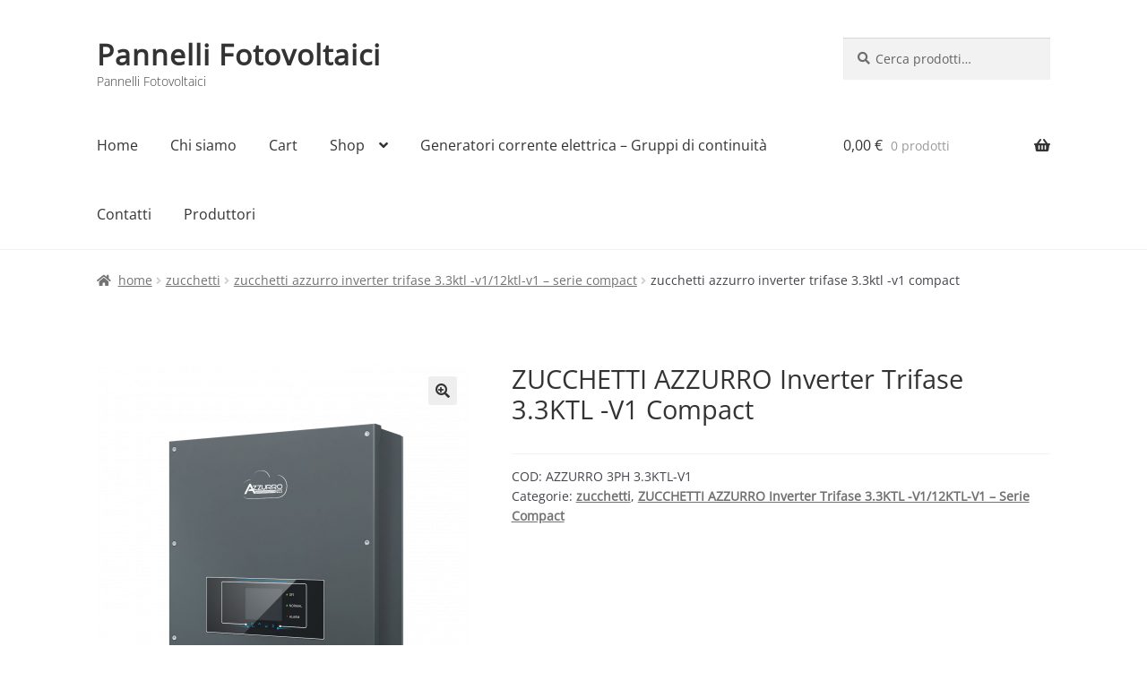

--- FILE ---
content_type: text/html; charset=UTF-8
request_url: https://www.solarsoft.it/zucchetti/ktlv1/3ph33ktlv1
body_size: 20024
content:
<!doctype html>
<html lang="it-IT">
<head>
<meta charset="UTF-8">
<meta name="viewport" content="width=device-width, initial-scale=1">
<link rel="profile" href="http://gmpg.org/xfn/11">
<link rel="pingback" href="https://www.solarsoft.it/xmlrpc.php">

<title>ZUCCHETTI AZZURRO Inverter Trifase 3.3KTL &#x2d;V1 Compact</title>

<!-- The SEO Framework by Sybre Waaijer -->
<meta name="robots" content="max-snippet:-1,max-image-preview:standard,max-video-preview:-1" />
<meta property="og:image" content="https://www.solarsoft.it/wp-content/uploads/2022/10/zcs-azzurro-inverter-di-stringa-trifase-serie-compact-33-12-kw-v3.png" />
<meta property="og:image:width" content="1500" />
<meta property="og:image:height" content="1500" />
<meta property="og:image:alt" content="ZUCCHETTI AZZURRO Inverter Trifase 3.3KTL -V1/12KTL-V1 – Serie Compact" />
<meta property="og:locale" content="it_IT" />
<meta property="og:type" content="product" />
<meta property="og:title" content="ZUCCHETTI AZZURRO Inverter Trifase 3.3KTL &#x2d;V1 Compact" />
<meta property="og:url" content="https://www.solarsoft.it/zucchetti/ktlv1/3ph33ktlv1" />
<meta property="og:site_name" content="Pannelli Fotovoltaici" />
<meta name="twitter:card" content="summary_large_image" />
<meta name="twitter:title" content="ZUCCHETTI AZZURRO Inverter Trifase 3.3KTL &#x2d;V1 Compact" />
<meta name="twitter:image" content="https://www.solarsoft.it/wp-content/uploads/2022/10/zcs-azzurro-inverter-di-stringa-trifase-serie-compact-33-12-kw-v3.png" />
<meta name="twitter:image:width" content="1500" />
<meta name="twitter:image:height" content="1500" />
<meta name="twitter:image:alt" content="ZUCCHETTI AZZURRO Inverter Trifase 3.3KTL -V1/12KTL-V1 – Serie Compact" />
<link rel="canonical" href="https://www.solarsoft.it/zucchetti/ktlv1/3ph33ktlv1" />
<!-- / The SEO Framework by Sybre Waaijer | 2.71ms meta | 8.51ms boot -->

<link rel='dns-prefetch' href='//www.googletagmanager.com' />
<link rel='dns-prefetch' href='//maxcdn.bootstrapcdn.com' />
<link rel='dns-prefetch' href='//fonts.googleapis.com' />
<link rel="alternate" type="application/rss+xml" title="Pannelli Fotovoltaici &raquo; Feed" href="https://www.solarsoft.it/feed" />
<link rel="alternate" type="application/rss+xml" title="Pannelli Fotovoltaici &raquo; Feed dei commenti" href="https://www.solarsoft.it/comments/feed" />
<script>
window._wpemojiSettings = {"baseUrl":"https:\/\/s.w.org\/images\/core\/emoji\/15.0.3\/72x72\/","ext":".png","svgUrl":"https:\/\/s.w.org\/images\/core\/emoji\/15.0.3\/svg\/","svgExt":".svg","source":{"concatemoji":"https:\/\/www.solarsoft.it\/wp-includes\/js\/wp-emoji-release.min.js?ver=6.6.1"}};
/*! This file is auto-generated */
!function(i,n){var o,s,e;function c(e){try{var t={supportTests:e,timestamp:(new Date).valueOf()};sessionStorage.setItem(o,JSON.stringify(t))}catch(e){}}function p(e,t,n){e.clearRect(0,0,e.canvas.width,e.canvas.height),e.fillText(t,0,0);var t=new Uint32Array(e.getImageData(0,0,e.canvas.width,e.canvas.height).data),r=(e.clearRect(0,0,e.canvas.width,e.canvas.height),e.fillText(n,0,0),new Uint32Array(e.getImageData(0,0,e.canvas.width,e.canvas.height).data));return t.every(function(e,t){return e===r[t]})}function u(e,t,n){switch(t){case"flag":return n(e,"\ud83c\udff3\ufe0f\u200d\u26a7\ufe0f","\ud83c\udff3\ufe0f\u200b\u26a7\ufe0f")?!1:!n(e,"\ud83c\uddfa\ud83c\uddf3","\ud83c\uddfa\u200b\ud83c\uddf3")&&!n(e,"\ud83c\udff4\udb40\udc67\udb40\udc62\udb40\udc65\udb40\udc6e\udb40\udc67\udb40\udc7f","\ud83c\udff4\u200b\udb40\udc67\u200b\udb40\udc62\u200b\udb40\udc65\u200b\udb40\udc6e\u200b\udb40\udc67\u200b\udb40\udc7f");case"emoji":return!n(e,"\ud83d\udc26\u200d\u2b1b","\ud83d\udc26\u200b\u2b1b")}return!1}function f(e,t,n){var r="undefined"!=typeof WorkerGlobalScope&&self instanceof WorkerGlobalScope?new OffscreenCanvas(300,150):i.createElement("canvas"),a=r.getContext("2d",{willReadFrequently:!0}),o=(a.textBaseline="top",a.font="600 32px Arial",{});return e.forEach(function(e){o[e]=t(a,e,n)}),o}function t(e){var t=i.createElement("script");t.src=e,t.defer=!0,i.head.appendChild(t)}"undefined"!=typeof Promise&&(o="wpEmojiSettingsSupports",s=["flag","emoji"],n.supports={everything:!0,everythingExceptFlag:!0},e=new Promise(function(e){i.addEventListener("DOMContentLoaded",e,{once:!0})}),new Promise(function(t){var n=function(){try{var e=JSON.parse(sessionStorage.getItem(o));if("object"==typeof e&&"number"==typeof e.timestamp&&(new Date).valueOf()<e.timestamp+604800&&"object"==typeof e.supportTests)return e.supportTests}catch(e){}return null}();if(!n){if("undefined"!=typeof Worker&&"undefined"!=typeof OffscreenCanvas&&"undefined"!=typeof URL&&URL.createObjectURL&&"undefined"!=typeof Blob)try{var e="postMessage("+f.toString()+"("+[JSON.stringify(s),u.toString(),p.toString()].join(",")+"));",r=new Blob([e],{type:"text/javascript"}),a=new Worker(URL.createObjectURL(r),{name:"wpTestEmojiSupports"});return void(a.onmessage=function(e){c(n=e.data),a.terminate(),t(n)})}catch(e){}c(n=f(s,u,p))}t(n)}).then(function(e){for(var t in e)n.supports[t]=e[t],n.supports.everything=n.supports.everything&&n.supports[t],"flag"!==t&&(n.supports.everythingExceptFlag=n.supports.everythingExceptFlag&&n.supports[t]);n.supports.everythingExceptFlag=n.supports.everythingExceptFlag&&!n.supports.flag,n.DOMReady=!1,n.readyCallback=function(){n.DOMReady=!0}}).then(function(){return e}).then(function(){var e;n.supports.everything||(n.readyCallback(),(e=n.source||{}).concatemoji?t(e.concatemoji):e.wpemoji&&e.twemoji&&(t(e.twemoji),t(e.wpemoji)))}))}((window,document),window._wpemojiSettings);
</script>
<link rel='stylesheet' id='berocket_mm_quantity_style-css' href='https://www.solarsoft.it/wp-content/plugins/minmax-quantity-for-woocommerce/css/shop.css?ver=1.3.5' media='all' />
<link rel='stylesheet' id='woof-sd-switcher23-css' href='https://www.solarsoft.it/wp-content/plugins/woocommerce-products-filter/ext/smart_designer/css/elements/switcher.css?ver=3.3.2' media='all' />
<style id='wp-emoji-styles-inline-css'>

	img.wp-smiley, img.emoji {
		display: inline !important;
		border: none !important;
		box-shadow: none !important;
		height: 1em !important;
		width: 1em !important;
		margin: 0 0.07em !important;
		vertical-align: -0.1em !important;
		background: none !important;
		padding: 0 !important;
	}
</style>
<link rel='stylesheet' id='wp-block-library-css' href='https://www.solarsoft.it/wp-includes/css/dist/block-library/style.min.css?ver=6.6.1' media='all' />
<style id='wp-block-library-theme-inline-css'>
.wp-block-audio :where(figcaption){color:#555;font-size:13px;text-align:center}.is-dark-theme .wp-block-audio :where(figcaption){color:#ffffffa6}.wp-block-audio{margin:0 0 1em}.wp-block-code{border:1px solid #ccc;border-radius:4px;font-family:Menlo,Consolas,monaco,monospace;padding:.8em 1em}.wp-block-embed :where(figcaption){color:#555;font-size:13px;text-align:center}.is-dark-theme .wp-block-embed :where(figcaption){color:#ffffffa6}.wp-block-embed{margin:0 0 1em}.blocks-gallery-caption{color:#555;font-size:13px;text-align:center}.is-dark-theme .blocks-gallery-caption{color:#ffffffa6}:root :where(.wp-block-image figcaption){color:#555;font-size:13px;text-align:center}.is-dark-theme :root :where(.wp-block-image figcaption){color:#ffffffa6}.wp-block-image{margin:0 0 1em}.wp-block-pullquote{border-bottom:4px solid;border-top:4px solid;color:currentColor;margin-bottom:1.75em}.wp-block-pullquote cite,.wp-block-pullquote footer,.wp-block-pullquote__citation{color:currentColor;font-size:.8125em;font-style:normal;text-transform:uppercase}.wp-block-quote{border-left:.25em solid;margin:0 0 1.75em;padding-left:1em}.wp-block-quote cite,.wp-block-quote footer{color:currentColor;font-size:.8125em;font-style:normal;position:relative}.wp-block-quote.has-text-align-right{border-left:none;border-right:.25em solid;padding-left:0;padding-right:1em}.wp-block-quote.has-text-align-center{border:none;padding-left:0}.wp-block-quote.is-large,.wp-block-quote.is-style-large,.wp-block-quote.is-style-plain{border:none}.wp-block-search .wp-block-search__label{font-weight:700}.wp-block-search__button{border:1px solid #ccc;padding:.375em .625em}:where(.wp-block-group.has-background){padding:1.25em 2.375em}.wp-block-separator.has-css-opacity{opacity:.4}.wp-block-separator{border:none;border-bottom:2px solid;margin-left:auto;margin-right:auto}.wp-block-separator.has-alpha-channel-opacity{opacity:1}.wp-block-separator:not(.is-style-wide):not(.is-style-dots){width:100px}.wp-block-separator.has-background:not(.is-style-dots){border-bottom:none;height:1px}.wp-block-separator.has-background:not(.is-style-wide):not(.is-style-dots){height:2px}.wp-block-table{margin:0 0 1em}.wp-block-table td,.wp-block-table th{word-break:normal}.wp-block-table :where(figcaption){color:#555;font-size:13px;text-align:center}.is-dark-theme .wp-block-table :where(figcaption){color:#ffffffa6}.wp-block-video :where(figcaption){color:#555;font-size:13px;text-align:center}.is-dark-theme .wp-block-video :where(figcaption){color:#ffffffa6}.wp-block-video{margin:0 0 1em}:root :where(.wp-block-template-part.has-background){margin-bottom:0;margin-top:0;padding:1.25em 2.375em}
</style>
<link rel='stylesheet' id='gutenberg-pdfjs-css' href='https://www.solarsoft.it/wp-content/plugins/pdfjs-viewer-shortcode/inc/../blocks/dist/style.css?ver=2.1.8' media='all' />
<style id='pdfemb-pdf-embedder-viewer-style-inline-css'>
.wp-block-pdfemb-pdf-embedder-viewer{max-width:none}

</style>
<link rel='stylesheet' id='wc-blocks-vendors-style-css' href='https://www.solarsoft.it/wp-content/plugins/woocommerce/packages/woocommerce-blocks/build/wc-blocks-vendors-style.css?ver=6.5.2' media='all' />
<link rel='stylesheet' id='wc-blocks-style-css' href='https://www.solarsoft.it/wp-content/plugins/woocommerce/packages/woocommerce-blocks/build/wc-blocks-style.css?ver=6.5.2' media='all' />
<link rel='stylesheet' id='storefront-gutenberg-blocks-css' href='https://www.solarsoft.it/wp-content/themes/storefront/assets/css/base/gutenberg-blocks.css?ver=3.7.0' media='all' />
<style id='storefront-gutenberg-blocks-inline-css'>

				.wp-block-button__link:not(.has-text-color) {
					color: #333333;
				}

				.wp-block-button__link:not(.has-text-color):hover,
				.wp-block-button__link:not(.has-text-color):focus,
				.wp-block-button__link:not(.has-text-color):active {
					color: #333333;
				}

				.wp-block-button__link:not(.has-background) {
					background-color: #eeeeee;
				}

				.wp-block-button__link:not(.has-background):hover,
				.wp-block-button__link:not(.has-background):focus,
				.wp-block-button__link:not(.has-background):active {
					border-color: #d5d5d5;
					background-color: #d5d5d5;
				}

				.wp-block-quote footer,
				.wp-block-quote cite,
				.wp-block-quote__citation {
					color: #6d6d6d;
				}

				.wp-block-pullquote cite,
				.wp-block-pullquote footer,
				.wp-block-pullquote__citation {
					color: #6d6d6d;
				}

				.wp-block-image figcaption {
					color: #6d6d6d;
				}

				.wp-block-separator.is-style-dots::before {
					color: #333333;
				}

				.wp-block-file a.wp-block-file__button {
					color: #333333;
					background-color: #eeeeee;
					border-color: #eeeeee;
				}

				.wp-block-file a.wp-block-file__button:hover,
				.wp-block-file a.wp-block-file__button:focus,
				.wp-block-file a.wp-block-file__button:active {
					color: #333333;
					background-color: #d5d5d5;
				}

				.wp-block-code,
				.wp-block-preformatted pre {
					color: #6d6d6d;
				}

				.wp-block-table:not( .has-background ):not( .is-style-stripes ) tbody tr:nth-child(2n) td {
					background-color: #fdfdfd;
				}

				.wp-block-cover .wp-block-cover__inner-container h1:not(.has-text-color),
				.wp-block-cover .wp-block-cover__inner-container h2:not(.has-text-color),
				.wp-block-cover .wp-block-cover__inner-container h3:not(.has-text-color),
				.wp-block-cover .wp-block-cover__inner-container h4:not(.has-text-color),
				.wp-block-cover .wp-block-cover__inner-container h5:not(.has-text-color),
				.wp-block-cover .wp-block-cover__inner-container h6:not(.has-text-color) {
					color: #000000;
				}

				.wc-block-components-price-slider__range-input-progress,
				.rtl .wc-block-components-price-slider__range-input-progress {
					--range-color: #2d1312;
				}

				/* Target only IE11 */
				@media all and (-ms-high-contrast: none), (-ms-high-contrast: active) {
					.wc-block-components-price-slider__range-input-progress {
						background: #2d1312;
					}
				}

				.wc-block-components-button:not(.is-link) {
					background-color: #333333;
					color: #ffffff;
				}

				.wc-block-components-button:not(.is-link):hover,
				.wc-block-components-button:not(.is-link):focus,
				.wc-block-components-button:not(.is-link):active {
					background-color: #1a1a1a;
					color: #ffffff;
				}

				.wc-block-components-button:not(.is-link):disabled {
					background-color: #333333;
					color: #ffffff;
				}

				.wc-block-cart__submit-container {
					background-color: #ffffff;
				}

				.wc-block-cart__submit-container::before {
					color: rgba(220,220,220,0.5);
				}

				.wc-block-components-order-summary-item__quantity {
					background-color: #ffffff;
					border-color: #6d6d6d;
					box-shadow: 0 0 0 2px #ffffff;
					color: #6d6d6d;
				}
			
</style>
<style id='classic-theme-styles-inline-css'>
/*! This file is auto-generated */
.wp-block-button__link{color:#fff;background-color:#32373c;border-radius:9999px;box-shadow:none;text-decoration:none;padding:calc(.667em + 2px) calc(1.333em + 2px);font-size:1.125em}.wp-block-file__button{background:#32373c;color:#fff;text-decoration:none}
</style>
<style id='global-styles-inline-css'>
:root{--wp--preset--aspect-ratio--square: 1;--wp--preset--aspect-ratio--4-3: 4/3;--wp--preset--aspect-ratio--3-4: 3/4;--wp--preset--aspect-ratio--3-2: 3/2;--wp--preset--aspect-ratio--2-3: 2/3;--wp--preset--aspect-ratio--16-9: 16/9;--wp--preset--aspect-ratio--9-16: 9/16;--wp--preset--color--black: #000000;--wp--preset--color--cyan-bluish-gray: #abb8c3;--wp--preset--color--white: #ffffff;--wp--preset--color--pale-pink: #f78da7;--wp--preset--color--vivid-red: #cf2e2e;--wp--preset--color--luminous-vivid-orange: #ff6900;--wp--preset--color--luminous-vivid-amber: #fcb900;--wp--preset--color--light-green-cyan: #7bdcb5;--wp--preset--color--vivid-green-cyan: #00d084;--wp--preset--color--pale-cyan-blue: #8ed1fc;--wp--preset--color--vivid-cyan-blue: #0693e3;--wp--preset--color--vivid-purple: #9b51e0;--wp--preset--gradient--vivid-cyan-blue-to-vivid-purple: linear-gradient(135deg,rgba(6,147,227,1) 0%,rgb(155,81,224) 100%);--wp--preset--gradient--light-green-cyan-to-vivid-green-cyan: linear-gradient(135deg,rgb(122,220,180) 0%,rgb(0,208,130) 100%);--wp--preset--gradient--luminous-vivid-amber-to-luminous-vivid-orange: linear-gradient(135deg,rgba(252,185,0,1) 0%,rgba(255,105,0,1) 100%);--wp--preset--gradient--luminous-vivid-orange-to-vivid-red: linear-gradient(135deg,rgba(255,105,0,1) 0%,rgb(207,46,46) 100%);--wp--preset--gradient--very-light-gray-to-cyan-bluish-gray: linear-gradient(135deg,rgb(238,238,238) 0%,rgb(169,184,195) 100%);--wp--preset--gradient--cool-to-warm-spectrum: linear-gradient(135deg,rgb(74,234,220) 0%,rgb(151,120,209) 20%,rgb(207,42,186) 40%,rgb(238,44,130) 60%,rgb(251,105,98) 80%,rgb(254,248,76) 100%);--wp--preset--gradient--blush-light-purple: linear-gradient(135deg,rgb(255,206,236) 0%,rgb(152,150,240) 100%);--wp--preset--gradient--blush-bordeaux: linear-gradient(135deg,rgb(254,205,165) 0%,rgb(254,45,45) 50%,rgb(107,0,62) 100%);--wp--preset--gradient--luminous-dusk: linear-gradient(135deg,rgb(255,203,112) 0%,rgb(199,81,192) 50%,rgb(65,88,208) 100%);--wp--preset--gradient--pale-ocean: linear-gradient(135deg,rgb(255,245,203) 0%,rgb(182,227,212) 50%,rgb(51,167,181) 100%);--wp--preset--gradient--electric-grass: linear-gradient(135deg,rgb(202,248,128) 0%,rgb(113,206,126) 100%);--wp--preset--gradient--midnight: linear-gradient(135deg,rgb(2,3,129) 0%,rgb(40,116,252) 100%);--wp--preset--font-size--small: 14px;--wp--preset--font-size--medium: 23px;--wp--preset--font-size--large: 26px;--wp--preset--font-size--x-large: 42px;--wp--preset--font-size--normal: 16px;--wp--preset--font-size--huge: 37px;--wp--preset--spacing--20: 0.44rem;--wp--preset--spacing--30: 0.67rem;--wp--preset--spacing--40: 1rem;--wp--preset--spacing--50: 1.5rem;--wp--preset--spacing--60: 2.25rem;--wp--preset--spacing--70: 3.38rem;--wp--preset--spacing--80: 5.06rem;--wp--preset--shadow--natural: 6px 6px 9px rgba(0, 0, 0, 0.2);--wp--preset--shadow--deep: 12px 12px 50px rgba(0, 0, 0, 0.4);--wp--preset--shadow--sharp: 6px 6px 0px rgba(0, 0, 0, 0.2);--wp--preset--shadow--outlined: 6px 6px 0px -3px rgba(255, 255, 255, 1), 6px 6px rgba(0, 0, 0, 1);--wp--preset--shadow--crisp: 6px 6px 0px rgba(0, 0, 0, 1);}:where(.is-layout-flex){gap: 0.5em;}:where(.is-layout-grid){gap: 0.5em;}body .is-layout-flex{display: flex;}.is-layout-flex{flex-wrap: wrap;align-items: center;}.is-layout-flex > :is(*, div){margin: 0;}body .is-layout-grid{display: grid;}.is-layout-grid > :is(*, div){margin: 0;}:where(.wp-block-columns.is-layout-flex){gap: 2em;}:where(.wp-block-columns.is-layout-grid){gap: 2em;}:where(.wp-block-post-template.is-layout-flex){gap: 1.25em;}:where(.wp-block-post-template.is-layout-grid){gap: 1.25em;}.has-black-color{color: var(--wp--preset--color--black) !important;}.has-cyan-bluish-gray-color{color: var(--wp--preset--color--cyan-bluish-gray) !important;}.has-white-color{color: var(--wp--preset--color--white) !important;}.has-pale-pink-color{color: var(--wp--preset--color--pale-pink) !important;}.has-vivid-red-color{color: var(--wp--preset--color--vivid-red) !important;}.has-luminous-vivid-orange-color{color: var(--wp--preset--color--luminous-vivid-orange) !important;}.has-luminous-vivid-amber-color{color: var(--wp--preset--color--luminous-vivid-amber) !important;}.has-light-green-cyan-color{color: var(--wp--preset--color--light-green-cyan) !important;}.has-vivid-green-cyan-color{color: var(--wp--preset--color--vivid-green-cyan) !important;}.has-pale-cyan-blue-color{color: var(--wp--preset--color--pale-cyan-blue) !important;}.has-vivid-cyan-blue-color{color: var(--wp--preset--color--vivid-cyan-blue) !important;}.has-vivid-purple-color{color: var(--wp--preset--color--vivid-purple) !important;}.has-black-background-color{background-color: var(--wp--preset--color--black) !important;}.has-cyan-bluish-gray-background-color{background-color: var(--wp--preset--color--cyan-bluish-gray) !important;}.has-white-background-color{background-color: var(--wp--preset--color--white) !important;}.has-pale-pink-background-color{background-color: var(--wp--preset--color--pale-pink) !important;}.has-vivid-red-background-color{background-color: var(--wp--preset--color--vivid-red) !important;}.has-luminous-vivid-orange-background-color{background-color: var(--wp--preset--color--luminous-vivid-orange) !important;}.has-luminous-vivid-amber-background-color{background-color: var(--wp--preset--color--luminous-vivid-amber) !important;}.has-light-green-cyan-background-color{background-color: var(--wp--preset--color--light-green-cyan) !important;}.has-vivid-green-cyan-background-color{background-color: var(--wp--preset--color--vivid-green-cyan) !important;}.has-pale-cyan-blue-background-color{background-color: var(--wp--preset--color--pale-cyan-blue) !important;}.has-vivid-cyan-blue-background-color{background-color: var(--wp--preset--color--vivid-cyan-blue) !important;}.has-vivid-purple-background-color{background-color: var(--wp--preset--color--vivid-purple) !important;}.has-black-border-color{border-color: var(--wp--preset--color--black) !important;}.has-cyan-bluish-gray-border-color{border-color: var(--wp--preset--color--cyan-bluish-gray) !important;}.has-white-border-color{border-color: var(--wp--preset--color--white) !important;}.has-pale-pink-border-color{border-color: var(--wp--preset--color--pale-pink) !important;}.has-vivid-red-border-color{border-color: var(--wp--preset--color--vivid-red) !important;}.has-luminous-vivid-orange-border-color{border-color: var(--wp--preset--color--luminous-vivid-orange) !important;}.has-luminous-vivid-amber-border-color{border-color: var(--wp--preset--color--luminous-vivid-amber) !important;}.has-light-green-cyan-border-color{border-color: var(--wp--preset--color--light-green-cyan) !important;}.has-vivid-green-cyan-border-color{border-color: var(--wp--preset--color--vivid-green-cyan) !important;}.has-pale-cyan-blue-border-color{border-color: var(--wp--preset--color--pale-cyan-blue) !important;}.has-vivid-cyan-blue-border-color{border-color: var(--wp--preset--color--vivid-cyan-blue) !important;}.has-vivid-purple-border-color{border-color: var(--wp--preset--color--vivid-purple) !important;}.has-vivid-cyan-blue-to-vivid-purple-gradient-background{background: var(--wp--preset--gradient--vivid-cyan-blue-to-vivid-purple) !important;}.has-light-green-cyan-to-vivid-green-cyan-gradient-background{background: var(--wp--preset--gradient--light-green-cyan-to-vivid-green-cyan) !important;}.has-luminous-vivid-amber-to-luminous-vivid-orange-gradient-background{background: var(--wp--preset--gradient--luminous-vivid-amber-to-luminous-vivid-orange) !important;}.has-luminous-vivid-orange-to-vivid-red-gradient-background{background: var(--wp--preset--gradient--luminous-vivid-orange-to-vivid-red) !important;}.has-very-light-gray-to-cyan-bluish-gray-gradient-background{background: var(--wp--preset--gradient--very-light-gray-to-cyan-bluish-gray) !important;}.has-cool-to-warm-spectrum-gradient-background{background: var(--wp--preset--gradient--cool-to-warm-spectrum) !important;}.has-blush-light-purple-gradient-background{background: var(--wp--preset--gradient--blush-light-purple) !important;}.has-blush-bordeaux-gradient-background{background: var(--wp--preset--gradient--blush-bordeaux) !important;}.has-luminous-dusk-gradient-background{background: var(--wp--preset--gradient--luminous-dusk) !important;}.has-pale-ocean-gradient-background{background: var(--wp--preset--gradient--pale-ocean) !important;}.has-electric-grass-gradient-background{background: var(--wp--preset--gradient--electric-grass) !important;}.has-midnight-gradient-background{background: var(--wp--preset--gradient--midnight) !important;}.has-small-font-size{font-size: var(--wp--preset--font-size--small) !important;}.has-medium-font-size{font-size: var(--wp--preset--font-size--medium) !important;}.has-large-font-size{font-size: var(--wp--preset--font-size--large) !important;}.has-x-large-font-size{font-size: var(--wp--preset--font-size--x-large) !important;}
:where(.wp-block-post-template.is-layout-flex){gap: 1.25em;}:where(.wp-block-post-template.is-layout-grid){gap: 1.25em;}
:where(.wp-block-columns.is-layout-flex){gap: 2em;}:where(.wp-block-columns.is-layout-grid){gap: 2em;}
:root :where(.wp-block-pullquote){font-size: 1.5em;line-height: 1.6;}
</style>
<link rel='stylesheet' id='contact-form-7-css' href='https://www.solarsoft.it/wp-content/plugins/contact-form-7/includes/css/styles.css?ver=5.5.4' media='all' />
<link rel='stylesheet' id='wpa-css-css' href='https://www.solarsoft.it/wp-content/plugins/honeypot/includes/css/wpa.css?ver=2.1.19' media='all' />
<link rel='stylesheet' id='sfwa_cdn_fontawesome-css' href='https://maxcdn.bootstrapcdn.com/font-awesome/4.7.0/css/font-awesome.min.css?ver=2.0.8' media='all' />
<link rel='stylesheet' id='sfwa_style-css' href='https://www.solarsoft.it/wp-content/plugins/podamibe-simple-footer-widget-area/assets/css/sfwa.css?ver=2.0.8' media='all' />
<link rel='stylesheet' id='woof-css' href='https://www.solarsoft.it/wp-content/plugins/woocommerce-products-filter/css/front.css?ver=3.3.2' media='all' />
<style id='woof-inline-css'>

.woof_products_top_panel li span, .woof_products_top_panel2 li span{background: url(https://www.solarsoft.it/wp-content/plugins/woocommerce-products-filter/img/delete.png);background-size: 14px 14px;background-repeat: no-repeat;background-position: right;}
.woof_edit_view{
                    display: none;
                }

</style>
<link rel='stylesheet' id='chosen-drop-down-css' href='https://www.solarsoft.it/wp-content/plugins/woocommerce-products-filter/js/chosen/chosen.min.css?ver=3.3.2' media='all' />
<link rel='stylesheet' id='icheck-jquery-color-css' href='https://www.solarsoft.it/wp-content/plugins/woocommerce-products-filter/js/icheck/skins/square/blue.css?ver=3.3.2' media='all' />
<link rel='stylesheet' id='woof_by_onsales_html_items-css' href='https://www.solarsoft.it/wp-content/plugins/woocommerce-products-filter/ext/by_onsales/css/by_onsales.css?ver=3.3.2' media='all' />
<link rel='stylesheet' id='woof_by_text_html_items-css' href='https://www.solarsoft.it/wp-content/plugins/woocommerce-products-filter/ext/by_text/assets/css/front.css?ver=3.3.2' media='all' />
<link rel='stylesheet' id='woof_label_html_items-css' href='https://www.solarsoft.it/wp-content/plugins/woocommerce-products-filter/ext/label/css/html_types/label.css?ver=3.3.2' media='all' />
<link rel='stylesheet' id='woof_sd_html_items_checkbox-css' href='https://www.solarsoft.it/wp-content/plugins/woocommerce-products-filter/ext/smart_designer/css/elements/checkbox.css?ver=3.3.2' media='all' />
<link rel='stylesheet' id='woof_sd_html_items_radio-css' href='https://www.solarsoft.it/wp-content/plugins/woocommerce-products-filter/ext/smart_designer/css/elements/radio.css?ver=3.3.2' media='all' />
<link rel='stylesheet' id='woof_sd_html_items_switcher-css' href='https://www.solarsoft.it/wp-content/plugins/woocommerce-products-filter/ext/smart_designer/css/elements/switcher.css?ver=3.3.2' media='all' />
<link rel='stylesheet' id='woof_sd_html_items_color-css' href='https://www.solarsoft.it/wp-content/plugins/woocommerce-products-filter/ext/smart_designer/css/elements/color.css?ver=3.3.2' media='all' />
<link rel='stylesheet' id='woof_sd_html_items_tooltip-css' href='https://www.solarsoft.it/wp-content/plugins/woocommerce-products-filter/ext/smart_designer/css/tooltip.css?ver=3.3.2' media='all' />
<link rel='stylesheet' id='woof_sd_html_items_front-css' href='https://www.solarsoft.it/wp-content/plugins/woocommerce-products-filter/ext/smart_designer/css/front.css?ver=3.3.2' media='all' />
<link rel='stylesheet' id='photoswipe-css' href='https://www.solarsoft.it/wp-content/plugins/woocommerce/assets/css/photoswipe/photoswipe.min.css?ver=6.1.2' media='all' />
<link rel='stylesheet' id='photoswipe-default-skin-css' href='https://www.solarsoft.it/wp-content/plugins/woocommerce/assets/css/photoswipe/default-skin/default-skin.min.css?ver=6.1.2' media='all' />
<style id='woocommerce-inline-inline-css'>
.woocommerce form .form-row .required { visibility: visible; }
</style>
<link rel='stylesheet' id='gateway-css' href='https://www.solarsoft.it/wp-content/plugins/woocommerce-paypal-payments/modules/ppcp-button/assets/css/gateway.css?ver=2.3.1' media='all' />
<link rel='stylesheet' id='woosb-frontend-css' href='https://www.solarsoft.it/wp-content/plugins/woo-product-bundle/assets/css/frontend.css?ver=6.5.1' media='all' />
<link rel='stylesheet' id='storefront-style-css' href='https://www.solarsoft.it/wp-content/themes/storefront/style.css?ver=3.7.0' media='all' />
<style id='storefront-style-inline-css'>

			.main-navigation ul li a,
			.site-title a,
			ul.menu li a,
			.site-branding h1 a,
			button.menu-toggle,
			button.menu-toggle:hover,
			.handheld-navigation .dropdown-toggle {
				color: #333333;
			}

			button.menu-toggle,
			button.menu-toggle:hover {
				border-color: #333333;
			}

			.main-navigation ul li a:hover,
			.main-navigation ul li:hover > a,
			.site-title a:hover,
			.site-header ul.menu li.current-menu-item > a {
				color: #747474;
			}

			table:not( .has-background ) th {
				background-color: #f8f8f8;
			}

			table:not( .has-background ) tbody td {
				background-color: #fdfdfd;
			}

			table:not( .has-background ) tbody tr:nth-child(2n) td,
			fieldset,
			fieldset legend {
				background-color: #fbfbfb;
			}

			.site-header,
			.secondary-navigation ul ul,
			.main-navigation ul.menu > li.menu-item-has-children:after,
			.secondary-navigation ul.menu ul,
			.storefront-handheld-footer-bar,
			.storefront-handheld-footer-bar ul li > a,
			.storefront-handheld-footer-bar ul li.search .site-search,
			button.menu-toggle,
			button.menu-toggle:hover {
				background-color: #ffffff;
			}

			p.site-description,
			.site-header,
			.storefront-handheld-footer-bar {
				color: #404040;
			}

			button.menu-toggle:after,
			button.menu-toggle:before,
			button.menu-toggle span:before {
				background-color: #333333;
			}

			h1, h2, h3, h4, h5, h6, .wc-block-grid__product-title {
				color: #333333;
			}

			.widget h1 {
				border-bottom-color: #333333;
			}

			body,
			.secondary-navigation a {
				color: #6d6d6d;
			}

			.widget-area .widget a,
			.hentry .entry-header .posted-on a,
			.hentry .entry-header .post-author a,
			.hentry .entry-header .post-comments a,
			.hentry .entry-header .byline a {
				color: #727272;
			}

			a {
				color: #2d1312;
			}

			a:focus,
			button:focus,
			.button.alt:focus,
			input:focus,
			textarea:focus,
			input[type="button"]:focus,
			input[type="reset"]:focus,
			input[type="submit"]:focus,
			input[type="email"]:focus,
			input[type="tel"]:focus,
			input[type="url"]:focus,
			input[type="password"]:focus,
			input[type="search"]:focus {
				outline-color: #2d1312;
			}

			button, input[type="button"], input[type="reset"], input[type="submit"], .button, .widget a.button {
				background-color: #eeeeee;
				border-color: #eeeeee;
				color: #333333;
			}

			button:hover, input[type="button"]:hover, input[type="reset"]:hover, input[type="submit"]:hover, .button:hover, .widget a.button:hover {
				background-color: #d5d5d5;
				border-color: #d5d5d5;
				color: #333333;
			}

			button.alt, input[type="button"].alt, input[type="reset"].alt, input[type="submit"].alt, .button.alt, .widget-area .widget a.button.alt {
				background-color: #333333;
				border-color: #333333;
				color: #ffffff;
			}

			button.alt:hover, input[type="button"].alt:hover, input[type="reset"].alt:hover, input[type="submit"].alt:hover, .button.alt:hover, .widget-area .widget a.button.alt:hover {
				background-color: #1a1a1a;
				border-color: #1a1a1a;
				color: #ffffff;
			}

			.pagination .page-numbers li .page-numbers.current {
				background-color: #e6e6e6;
				color: #636363;
			}

			#comments .comment-list .comment-content .comment-text {
				background-color: #f8f8f8;
			}

			.site-footer {
				background-color: #2b2b2b;
				color: #ffffff;
			}

			.site-footer a:not(.button):not(.components-button) {
				color: #ffffff;
			}

			.site-footer .storefront-handheld-footer-bar a:not(.button):not(.components-button) {
				color: #333333;
			}

			.site-footer h1, .site-footer h2, .site-footer h3, .site-footer h4, .site-footer h5, .site-footer h6, .site-footer .widget .widget-title, .site-footer .widget .widgettitle {
				color: #ffffff;
			}

			.page-template-template-homepage.has-post-thumbnail .type-page.has-post-thumbnail .entry-title {
				color: #000000;
			}

			.page-template-template-homepage.has-post-thumbnail .type-page.has-post-thumbnail .entry-content {
				color: #000000;
			}

			@media screen and ( min-width: 768px ) {
				.secondary-navigation ul.menu a:hover {
					color: #595959;
				}

				.secondary-navigation ul.menu a {
					color: #404040;
				}

				.main-navigation ul.menu ul.sub-menu,
				.main-navigation ul.nav-menu ul.children {
					background-color: #f0f0f0;
				}

				.site-header {
					border-bottom-color: #f0f0f0;
				}
			}
</style>
<link rel='stylesheet' id='storefront-icons-css' href='https://www.solarsoft.it/wp-content/themes/storefront/assets/css/base/icons.css?ver=3.7.0' media='all' />
<link rel='stylesheet' id='storefront-fonts-css' href='https://fonts.googleapis.com/css?family=Source+Sans+Pro%3A400%2C300%2C300italic%2C400italic%2C600%2C700%2C900&#038;subset=latin%2Clatin-ext&#038;ver=3.7.0' media='all' />
<link rel='stylesheet' id='tablepress-default-css' href='https://www.solarsoft.it/wp-content/plugins/tablepress/css/default.min.css?ver=1.14' media='all' />
<link rel='stylesheet' id='forget-about-shortcode-buttons-css' href='https://www.solarsoft.it/wp-content/plugins/forget-about-shortcode-buttons/public/css/button-styles.css?ver=2.1.2' media='all' />
<link rel='stylesheet' id='storefront-woocommerce-style-css' href='https://www.solarsoft.it/wp-content/themes/storefront/assets/css/woocommerce/woocommerce.css?ver=3.7.0' media='all' />
<style id='storefront-woocommerce-style-inline-css'>
@font-face {
				font-family: star;
				src: url(https://www.solarsoft.it/wp-content/plugins/woocommerce/assets/fonts//star.eot);
				src:
					url(https://www.solarsoft.it/wp-content/plugins/woocommerce/assets/fonts//star.eot?#iefix) format("embedded-opentype"),
					url(https://www.solarsoft.it/wp-content/plugins/woocommerce/assets/fonts//star.woff) format("woff"),
					url(https://www.solarsoft.it/wp-content/plugins/woocommerce/assets/fonts//star.ttf) format("truetype"),
					url(https://www.solarsoft.it/wp-content/plugins/woocommerce/assets/fonts//star.svg#star) format("svg");
				font-weight: 400;
				font-style: normal;
			}
			@font-face {
				font-family: WooCommerce;
				src: url(https://www.solarsoft.it/wp-content/plugins/woocommerce/assets/fonts//WooCommerce.eot);
				src:
					url(https://www.solarsoft.it/wp-content/plugins/woocommerce/assets/fonts//WooCommerce.eot?#iefix) format("embedded-opentype"),
					url(https://www.solarsoft.it/wp-content/plugins/woocommerce/assets/fonts//WooCommerce.woff) format("woff"),
					url(https://www.solarsoft.it/wp-content/plugins/woocommerce/assets/fonts//WooCommerce.ttf) format("truetype"),
					url(https://www.solarsoft.it/wp-content/plugins/woocommerce/assets/fonts//WooCommerce.svg#WooCommerce) format("svg");
				font-weight: 400;
				font-style: normal;
			}

			a.cart-contents,
			.site-header-cart .widget_shopping_cart a {
				color: #333333;
			}

			a.cart-contents:hover,
			.site-header-cart .widget_shopping_cart a:hover,
			.site-header-cart:hover > li > a {
				color: #747474;
			}

			table.cart td.product-remove,
			table.cart td.actions {
				border-top-color: #ffffff;
			}

			.storefront-handheld-footer-bar ul li.cart .count {
				background-color: #333333;
				color: #ffffff;
				border-color: #ffffff;
			}

			.woocommerce-tabs ul.tabs li.active a,
			ul.products li.product .price,
			.onsale,
			.wc-block-grid__product-onsale,
			.widget_search form:before,
			.widget_product_search form:before {
				color: #6d6d6d;
			}

			.woocommerce-breadcrumb a,
			a.woocommerce-review-link,
			.product_meta a {
				color: #727272;
			}

			.wc-block-grid__product-onsale,
			.onsale {
				border-color: #6d6d6d;
			}

			.star-rating span:before,
			.quantity .plus, .quantity .minus,
			p.stars a:hover:after,
			p.stars a:after,
			.star-rating span:before,
			#payment .payment_methods li input[type=radio]:first-child:checked+label:before {
				color: #2d1312;
			}

			.widget_price_filter .ui-slider .ui-slider-range,
			.widget_price_filter .ui-slider .ui-slider-handle {
				background-color: #2d1312;
			}

			.order_details {
				background-color: #f8f8f8;
			}

			.order_details > li {
				border-bottom: 1px dotted #e3e3e3;
			}

			.order_details:before,
			.order_details:after {
				background: -webkit-linear-gradient(transparent 0,transparent 0),-webkit-linear-gradient(135deg,#f8f8f8 33.33%,transparent 33.33%),-webkit-linear-gradient(45deg,#f8f8f8 33.33%,transparent 33.33%)
			}

			#order_review {
				background-color: #ffffff;
			}

			#payment .payment_methods > li .payment_box,
			#payment .place-order {
				background-color: #fafafa;
			}

			#payment .payment_methods > li:not(.woocommerce-notice) {
				background-color: #f5f5f5;
			}

			#payment .payment_methods > li:not(.woocommerce-notice):hover {
				background-color: #f0f0f0;
			}

			.woocommerce-pagination .page-numbers li .page-numbers.current {
				background-color: #e6e6e6;
				color: #636363;
			}

			.wc-block-grid__product-onsale,
			.onsale,
			.woocommerce-pagination .page-numbers li .page-numbers:not(.current) {
				color: #6d6d6d;
			}

			p.stars a:before,
			p.stars a:hover~a:before,
			p.stars.selected a.active~a:before {
				color: #6d6d6d;
			}

			p.stars.selected a.active:before,
			p.stars:hover a:before,
			p.stars.selected a:not(.active):before,
			p.stars.selected a.active:before {
				color: #2d1312;
			}

			.single-product div.product .woocommerce-product-gallery .woocommerce-product-gallery__trigger {
				background-color: #eeeeee;
				color: #333333;
			}

			.single-product div.product .woocommerce-product-gallery .woocommerce-product-gallery__trigger:hover {
				background-color: #d5d5d5;
				border-color: #d5d5d5;
				color: #333333;
			}

			.button.added_to_cart:focus,
			.button.wc-forward:focus {
				outline-color: #2d1312;
			}

			.added_to_cart,
			.site-header-cart .widget_shopping_cart a.button,
			.wc-block-grid__products .wc-block-grid__product .wp-block-button__link {
				background-color: #eeeeee;
				border-color: #eeeeee;
				color: #333333;
			}

			.added_to_cart:hover,
			.site-header-cart .widget_shopping_cart a.button:hover,
			.wc-block-grid__products .wc-block-grid__product .wp-block-button__link:hover {
				background-color: #d5d5d5;
				border-color: #d5d5d5;
				color: #333333;
			}

			.added_to_cart.alt, .added_to_cart, .widget a.button.checkout {
				background-color: #333333;
				border-color: #333333;
				color: #ffffff;
			}

			.added_to_cart.alt:hover, .added_to_cart:hover, .widget a.button.checkout:hover {
				background-color: #1a1a1a;
				border-color: #1a1a1a;
				color: #ffffff;
			}

			.button.loading {
				color: #eeeeee;
			}

			.button.loading:hover {
				background-color: #eeeeee;
			}

			.button.loading:after {
				color: #333333;
			}

			@media screen and ( min-width: 768px ) {
				.site-header-cart .widget_shopping_cart,
				.site-header .product_list_widget li .quantity {
					color: #404040;
				}

				.site-header-cart .widget_shopping_cart .buttons,
				.site-header-cart .widget_shopping_cart .total {
					background-color: #f5f5f5;
				}

				.site-header-cart .widget_shopping_cart {
					background-color: #f0f0f0;
				}
			}
				.storefront-product-pagination a {
					color: #6d6d6d;
					background-color: #ffffff;
				}
				.storefront-sticky-add-to-cart {
					color: #6d6d6d;
					background-color: #ffffff;
				}

				.storefront-sticky-add-to-cart a:not(.button) {
					color: #333333;
				}
</style>
<link rel='stylesheet' id='storefront-child-style-css' href='https://www.solarsoft.it/wp-content/themes/solarsoft/style.css?ver=1.0.0' media='all' />
<script src="https://www.solarsoft.it/wp-includes/js/jquery/jquery.min.js?ver=3.7.1" id="jquery-core-js"></script>
<script src="https://www.solarsoft.it/wp-includes/js/jquery/jquery-migrate.min.js?ver=3.4.1" id="jquery-migrate-js"></script>
<script id="woof-husky-js-extra">
var woof_husky_txt = {"ajax_url":"https:\/\/www.solarsoft.it\/wp-admin\/admin-ajax.php","plugin_uri":"https:\/\/www.solarsoft.it\/wp-content\/plugins\/woocommerce-products-filter\/ext\/by_text\/","loader":"https:\/\/www.solarsoft.it\/wp-content\/plugins\/woocommerce-products-filter\/ext\/by_text\/assets\/img\/ajax-loader.gif","not_found":"Non \u00e8 stato trovato nulla!","prev":"Precedente","next":"Successivo","site_link":"https:\/\/www.solarsoft.it","default_data":{"placeholder":"","behavior":"title_or_content_or_excerpt","search_by_full_word":"0","autocomplete":"1","how_to_open_links":"0","taxonomy_compatibility":"0","sku_compatibility":"1","custom_fields":"","search_desc_variant":"0","view_text_length":"10","min_symbols":"3","max_posts":"10","image":"","notes_for_customer":"","template":"","max_open_height":"300","page":0}};
</script>
<script src="https://www.solarsoft.it/wp-content/plugins/woocommerce-products-filter/ext/by_text/assets/js/husky.js?ver=3.3.2" id="woof-husky-js"></script>
<script src="https://www.solarsoft.it/wp-content/plugins/minmax-quantity-for-woocommerce/js/frontend.js?ver=6.6.1" id="berocket-front-cart-js-js"></script>

<!-- Snippet Google Analytics aggiunto da Site Kit -->
<script src="https://www.googletagmanager.com/gtag/js?id=G-G5KVSYJDV3" id="google_gtagjs-js" async></script>
<script id="google_gtagjs-js-after">
window.dataLayer = window.dataLayer || [];function gtag(){dataLayer.push(arguments);}
gtag('set', 'linker', {"domains":["www.solarsoft.it"]} );
gtag("js", new Date());
gtag("set", "developer_id.dZTNiMT", true);
gtag("config", "G-G5KVSYJDV3");
</script>

<!-- Termina lo snippet Google Analytics aggiunto da Site Kit -->
<link rel="https://api.w.org/" href="https://www.solarsoft.it/wp-json/" /><link rel="alternate" title="JSON" type="application/json" href="https://www.solarsoft.it/wp-json/wp/v2/product/6802" /><link rel="EditURI" type="application/rsd+xml" title="RSD" href="https://www.solarsoft.it/xmlrpc.php?rsd" />
<link rel="alternate" title="oEmbed (JSON)" type="application/json+oembed" href="https://www.solarsoft.it/wp-json/oembed/1.0/embed?url=https%3A%2F%2Fwww.solarsoft.it%2Fzucchetti%2Fktlv1%2F3ph33ktlv1" />
<link rel="alternate" title="oEmbed (XML)" type="text/xml+oembed" href="https://www.solarsoft.it/wp-json/oembed/1.0/embed?url=https%3A%2F%2Fwww.solarsoft.it%2Fzucchetti%2Fktlv1%2F3ph33ktlv1&#038;format=xml" />
<meta name="generator" content="Site Kit by Google 1.111.0" /><style></style>	<noscript><style>.woocommerce-product-gallery{ opacity: 1 !important; }</style></noscript>
	<style type="text/css" id="sfwarea-plugins-css"></style><link rel="icon" href="https://www.solarsoft.it/wp-content/uploads/2022/10/cropped-solarsoft_favicon-32x32.jpg" sizes="32x32" />
<link rel="icon" href="https://www.solarsoft.it/wp-content/uploads/2022/10/cropped-solarsoft_favicon-192x192.jpg" sizes="192x192" />
<link rel="apple-touch-icon" href="https://www.solarsoft.it/wp-content/uploads/2022/10/cropped-solarsoft_favicon-180x180.jpg" />
<meta name="msapplication-TileImage" content="https://www.solarsoft.it/wp-content/uploads/2022/10/cropped-solarsoft_favicon-270x270.jpg" />
</head>

<body class="product-template-default single single-product postid-6802 wp-embed-responsive theme-storefront woocommerce woocommerce-page woocommerce-no-js storefront-full-width-content storefront-align-wide right-sidebar woocommerce-active">



<div id="page" class="hfeed site">
	
	<header id="masthead" class="site-header" role="banner" style="">

		<div class="col-full">		<a class="skip-link screen-reader-text" href="#site-navigation">Vai alla navigazione</a>
		<a class="skip-link screen-reader-text" href="#content">Vai al contenuto</a>
				<div class="site-branding">
			<div class="beta site-title"><a href="https://www.solarsoft.it/" rel="home">Pannelli Fotovoltaici</a></div><p class="site-description">Pannelli Fotovoltaici</p>		</div>
					<div class="site-search">
				<div class="widget woocommerce widget_product_search"><form role="search" method="get" class="woocommerce-product-search" action="https://www.solarsoft.it/">
	<label class="screen-reader-text" for="woocommerce-product-search-field-0">Cerca:</label>
	<input type="search" id="woocommerce-product-search-field-0" class="search-field" placeholder="Cerca prodotti&hellip;" value="" name="s" />
	<button type="submit" value="Cerca">Cerca</button>
	<input type="hidden" name="post_type" value="product" />
</form>
</div>			</div>
			</div><div class="storefront-primary-navigation"><div class="col-full">		<nav id="site-navigation" class="main-navigation" role="navigation" aria-label="Navigazione principale">
		<button class="menu-toggle" aria-controls="site-navigation" aria-expanded="false"><span>Menu</span></button>
			<div class="primary-navigation"><ul id="menu-menu" class="menu"><li id="menu-item-766" class="menu-item menu-item-type-custom menu-item-object-custom menu-item-home menu-item-766"><a href="https://www.solarsoft.it">Home</a></li>
<li id="menu-item-767" class="menu-item menu-item-type-post_type menu-item-object-page menu-item-767"><a href="https://www.solarsoft.it/chi-siamo">Chi siamo</a></li>
<li id="menu-item-768" class="menu-item menu-item-type-post_type menu-item-object-page menu-item-768"><a href="https://www.solarsoft.it/cart">Cart</a></li>
<li id="menu-item-769" class="menu-item menu-item-type-post_type menu-item-object-page menu-item-has-children current_page_parent menu-item-769"><a href="https://www.solarsoft.it/shop">Shop</a>
<ul class="sub-menu">
	<li id="menu-item-4585" class="menu-item menu-item-type-taxonomy menu-item-object-product_cat menu-item-4585"><a href="https://www.solarsoft.it/batterie">Batterie per impianti fotovoltaici</a></li>
	<li id="menu-item-4586" class="menu-item menu-item-type-taxonomy menu-item-object-product_cat menu-item-4586"><a href="https://www.solarsoft.it/caricabatterie">Carica batterie di rete per batterie al piombo AGM e GEL</a></li>
	<li id="menu-item-4587" class="menu-item menu-item-type-taxonomy menu-item-object-product_cat menu-item-4587"><a href="https://www.solarsoft.it/cavi">Cavi e connettori specifici per impianti fotovoltaici</a></li>
	<li id="menu-item-4588" class="menu-item menu-item-type-taxonomy menu-item-object-product_cat menu-item-4588"><a href="https://www.solarsoft.it/elios">Elios4you &#8211; efficientamento impianto fotovoltaico</a></li>
	<li id="menu-item-4589" class="menu-item menu-item-type-taxonomy menu-item-object-product_cat menu-item-4589"><a href="https://www.solarsoft.it/eolico">eolico</a></li>
	<li id="menu-item-4590" class="menu-item menu-item-type-taxonomy menu-item-object-product_cat menu-item-4590"><a href="https://www.solarsoft.it/illuminazione">Illuminazione a 12V e 24V specifica per impianti fotovoltaici ad isola</a></li>
	<li id="menu-item-4591" class="menu-item menu-item-type-taxonomy menu-item-object-product_cat menu-item-4591"><a href="https://www.solarsoft.it/inverter3">Inverter connessi in rete</a></li>
	<li id="menu-item-4592" class="menu-item menu-item-type-taxonomy menu-item-object-product_cat menu-item-4592"><a href="https://www.solarsoft.it/inverter4">Inverter connessi in rete con accumulo</a></li>
	<li id="menu-item-4593" class="menu-item menu-item-type-taxonomy menu-item-object-product_cat menu-item-4593"><a href="https://www.solarsoft.it/inverter5">Inverter off grid</a></li>
	<li id="menu-item-4594" class="menu-item menu-item-type-taxonomy menu-item-object-product_cat menu-item-4594"><a href="https://www.solarsoft.it/inverter6">Inverter off grid ibridi</a></li>
	<li id="menu-item-4595" class="menu-item menu-item-type-taxonomy menu-item-object-product_cat menu-item-4595"><a href="https://www.solarsoft.it/inverter1">Inverter per impianti fotovoltaici ad isola</a></li>
	<li id="menu-item-4596" class="menu-item menu-item-type-taxonomy menu-item-object-product_cat menu-item-4596"><a href="https://www.solarsoft.it/inverter2">Inverter per impianti fotovoltaici connessi in rete</a></li>
	<li id="menu-item-4597" class="menu-item menu-item-type-taxonomy menu-item-object-product_cat menu-item-4597"><a href="https://www.solarsoft.it/kit6">Kit fotovoltaici</a></li>
	<li id="menu-item-4598" class="menu-item menu-item-type-taxonomy menu-item-object-product_cat menu-item-4598"><a href="https://www.solarsoft.it/kit6/kfog">Kit Fotovoltaici Off-Grid</a></li>
	<li id="menu-item-4599" class="menu-item menu-item-type-taxonomy menu-item-object-product_cat menu-item-4599"><a href="https://www.solarsoft.it/kit6/kog">Kit fotovoltaici On-Grid</a></li>
	<li id="menu-item-4600" class="menu-item menu-item-type-taxonomy menu-item-object-product_cat menu-item-4600"><a href="https://www.solarsoft.it/kit6/koga">Kit On-Grid Accumulo</a></li>
	<li id="menu-item-4601" class="menu-item menu-item-type-taxonomy menu-item-object-product_cat menu-item-4601"><a href="https://www.solarsoft.it/kit5">Kit fotovoltaici ad isola per camper e nautica</a></li>
	<li id="menu-item-4602" class="menu-item menu-item-type-taxonomy menu-item-object-product_cat menu-item-4602"><a href="https://www.solarsoft.it/kit4">Kit fotovoltaici ad isola per illuminazione stradale</a></li>
	<li id="menu-item-4603" class="menu-item menu-item-type-taxonomy menu-item-object-product_cat menu-item-4603"><a href="https://www.solarsoft.it/kit3">Kit fotovoltaici ad isola per luoghi isolati</a></li>
	<li id="menu-item-4604" class="menu-item menu-item-type-taxonomy menu-item-object-product_cat menu-item-4604"><a href="https://www.solarsoft.it/kit1">Kit fotovoltaici ibridi con accumulo e funzione UPS</a></li>
	<li id="menu-item-4605" class="menu-item menu-item-type-taxonomy menu-item-object-product_cat menu-item-4605"><a href="https://www.solarsoft.it/kit2">Kit fotovoltaici ibridi senza accumulo</a></li>
	<li id="menu-item-4606" class="menu-item menu-item-type-taxonomy menu-item-object-product_cat menu-item-4606"><a href="https://www.solarsoft.it/misuratori">Misuratori di consumo The OWL</a></li>
	<li id="menu-item-4607" class="menu-item menu-item-type-taxonomy menu-item-object-product_cat menu-item-4607"><a href="https://www.solarsoft.it/pannelli2">Pannelli fotovoltaici</a></li>
	<li id="menu-item-4608" class="menu-item menu-item-type-taxonomy menu-item-object-product_cat menu-item-4608"><a href="https://www.solarsoft.it/pannelli2/fl">Pannelli fotovoltaici flessibili</a></li>
	<li id="menu-item-4609" class="menu-item menu-item-type-taxonomy menu-item-object-product_cat menu-item-4609"><a href="https://www.solarsoft.it/pannelli2/mc">Pannelli fotovoltaici monocristallini</a></li>
	<li id="menu-item-4610" class="menu-item menu-item-type-taxonomy menu-item-object-product_cat menu-item-4610"><a href="https://www.solarsoft.it/pc">Pannelli fotovoltaici policristallini</a></li>
	<li id="menu-item-4611" class="menu-item menu-item-type-taxonomy menu-item-object-product_cat menu-item-4611"><a href="https://www.solarsoft.it/quadri1">Quadri e componenti per la protezione della linea alternata</a></li>
	<li id="menu-item-4612" class="menu-item menu-item-type-taxonomy menu-item-object-product_cat menu-item-4612"><a href="https://www.solarsoft.it/quadri2">Quadri e componenti per la protezione delle stringhe fotovoltaiche</a></li>
	<li id="menu-item-4613" class="menu-item menu-item-type-taxonomy menu-item-object-product_cat menu-item-4613"><a href="https://www.solarsoft.it/qe">Quadri elettrici</a></li>
	<li id="menu-item-4614" class="menu-item menu-item-type-taxonomy menu-item-object-product_cat menu-item-4614"><a href="https://www.solarsoft.it/qe/qc">Quadri di campo</a></li>
	<li id="menu-item-4615" class="menu-item menu-item-type-taxonomy menu-item-object-product_cat menu-item-4615"><a href="https://www.solarsoft.it/regolatori">Regolatori di carica</a></li>
	<li id="menu-item-4616" class="menu-item menu-item-type-taxonomy menu-item-object-product_cat menu-item-4616"><a href="https://www.solarsoft.it/accumulo">Sistemi di accumulo</a></li>
	<li id="menu-item-4617" class="menu-item menu-item-type-taxonomy menu-item-object-product_cat menu-item-4617"><a href="https://www.solarsoft.it/fissaggio1">Sistemi di fissaggio per pannelli fotovoltaici</a></li>
	<li id="menu-item-4618" class="menu-item menu-item-type-taxonomy menu-item-object-product_cat menu-item-4618"><a href="https://www.solarsoft.it/fissaggio">Strutture di fissaggio per pannelli fotovoltaici</a></li>
	<li id="menu-item-4619" class="menu-item menu-item-type-taxonomy menu-item-object-product_cat menu-item-4619"><a href="https://www.solarsoft.it/supporti">Supporti testapalo e da parete per pannelli fotovoltaici</a></li>
	<li id="menu-item-4621" class="menu-item menu-item-type-taxonomy menu-item-object-product_cat menu-item-4621"><a href="https://www.solarsoft.it/wallbox-e-colonnine-di-ricarica">wallbox-e-colonnine-di-ricarica</a></li>
</ul>
</li>
<li id="menu-item-9587" class="menu-item menu-item-type-taxonomy menu-item-object-product_cat menu-item-9587"><a href="https://www.solarsoft.it/generatori">Generatori corrente elettrica &#8211; Gruppi di continuità</a></li>
<li id="menu-item-6567" class="menu-item menu-item-type-post_type menu-item-object-page menu-item-6567"><a href="https://www.solarsoft.it/contatti">Contatti</a></li>
<li id="menu-item-8301" class="menu-item menu-item-type-post_type menu-item-object-page menu-item-8301"><a href="https://www.solarsoft.it/produttori">Produttori</a></li>
</ul></div><div class="menu"><ul>
<li ><a href="https://www.solarsoft.it/">Home</a></li><li class="page_item page-item-10"><a href="https://www.solarsoft.it/cart">Cart</a></li>
<li class="page_item page-item-11"><a href="https://www.solarsoft.it/checkout">Checkout</a></li>
<li class="page_item page-item-762"><a href="https://www.solarsoft.it/chi-siamo">Chi siamo</a></li>
<li class="page_item page-item-6566"><a href="https://www.solarsoft.it/contatti">Contatti</a></li>
<li class="page_item page-item-12"><a href="https://www.solarsoft.it/my-account">My account</a></li>
<li class="page_item page-item-8300"><a href="https://www.solarsoft.it/produttori">Produttori</a></li>
<li class="page_item page-item-2"><a href="https://www.solarsoft.it/sample-page">Sample Page</a></li>
<li class="page_item page-item-9 current_page_parent"><a href="https://www.solarsoft.it/shop">Shop</a></li>
</ul></div>
		</nav><!-- #site-navigation -->
				<ul id="site-header-cart" class="site-header-cart menu">
			<li class="">
							<a class="cart-contents" href="https://www.solarsoft.it/cart" title="Guarda il tuo carrello degli acquisti">
								<span class="woocommerce-Price-amount amount">0,00&nbsp;<span class="woocommerce-Price-currencySymbol">&euro;</span></span> <span class="count">0 prodotti</span>
			</a>
					</li>
			<li>
				<div class="widget woocommerce widget_shopping_cart"><div class="widget_shopping_cart_content"></div></div>			</li>
		</ul>
			</div></div>
	</header><!-- #masthead -->

	<div class="storefront-breadcrumb"><div class="col-full"><nav class="woocommerce-breadcrumb" aria-label="breadcrumbs"><a href="https://www.solarsoft.it">Home</a><span class="breadcrumb-separator"> / </span><a href="https://www.solarsoft.it/zucchetti">zucchetti</a><span class="breadcrumb-separator"> / </span><a href="https://www.solarsoft.it/zucchetti/ktlv1">ZUCCHETTI AZZURRO Inverter Trifase 3.3KTL -V1/12KTL-V1 – Serie Compact</a><span class="breadcrumb-separator"> / </span>ZUCCHETTI AZZURRO Inverter Trifase 3.3KTL -V1 Compact</nav></div></div>
	<div id="content" class="site-content" tabindex="-1">
		<div class="col-full">

		<div class="woocommerce"></div>
			<div id="primary" class="content-area">
			<main id="main" class="site-main" role="main">
		
					
			<div class="woocommerce-notices-wrapper"></div><div id="product-6802" class="product type-product post-6802 status-publish first instock product_cat-zucchetti product_cat-ktlv1 has-post-thumbnail taxable shipping-taxable product-type-simple">

	<div class="woocommerce-product-gallery woocommerce-product-gallery--with-images woocommerce-product-gallery--columns-5 images" data-columns="5" style="opacity: 0; transition: opacity .25s ease-in-out;">
	<figure class="woocommerce-product-gallery__wrapper">
		<div data-thumb="https://www.solarsoft.it/wp-content/uploads/2022/10/zcs-azzurro-inverter-di-stringa-trifase-serie-compact-33-12-kw-v3-100x100.png" data-thumb-alt="ZUCCHETTI AZZURRO Inverter Trifase 3.3KTL -V1/12KTL-V1 – Serie Compact" class="woocommerce-product-gallery__image"><a href="https://www.solarsoft.it/wp-content/uploads/2022/10/zcs-azzurro-inverter-di-stringa-trifase-serie-compact-33-12-kw-v3.png"><img width="416" height="416" src="https://www.solarsoft.it/wp-content/uploads/2022/10/zcs-azzurro-inverter-di-stringa-trifase-serie-compact-33-12-kw-v3-416x416.png" class="wp-post-image" alt="ZUCCHETTI AZZURRO Inverter Trifase 3.3KTL -V1/12KTL-V1 – Serie Compact" title="ZUCCHETTI AZZURRO Inverter Trifase 3.3KTL -V1/12KTL-V1 – Serie Compact" data-caption="ZUCCHETTI AZZURRO Inverter Trifase 3.3KTL -V1/12KTL-V1 – Serie Compact" data-src="https://www.solarsoft.it/wp-content/uploads/2022/10/zcs-azzurro-inverter-di-stringa-trifase-serie-compact-33-12-kw-v3.png" data-large_image="https://www.solarsoft.it/wp-content/uploads/2022/10/zcs-azzurro-inverter-di-stringa-trifase-serie-compact-33-12-kw-v3.png" data-large_image_width="1500" data-large_image_height="1500" decoding="async" fetchpriority="high" srcset="https://www.solarsoft.it/wp-content/uploads/2022/10/zcs-azzurro-inverter-di-stringa-trifase-serie-compact-33-12-kw-v3-416x416.png 416w, https://www.solarsoft.it/wp-content/uploads/2022/10/zcs-azzurro-inverter-di-stringa-trifase-serie-compact-33-12-kw-v3-300x300.png 300w, https://www.solarsoft.it/wp-content/uploads/2022/10/zcs-azzurro-inverter-di-stringa-trifase-serie-compact-33-12-kw-v3-1024x1024.png 1024w, https://www.solarsoft.it/wp-content/uploads/2022/10/zcs-azzurro-inverter-di-stringa-trifase-serie-compact-33-12-kw-v3-150x150.png 150w, https://www.solarsoft.it/wp-content/uploads/2022/10/zcs-azzurro-inverter-di-stringa-trifase-serie-compact-33-12-kw-v3-768x768.png 768w, https://www.solarsoft.it/wp-content/uploads/2022/10/zcs-azzurro-inverter-di-stringa-trifase-serie-compact-33-12-kw-v3-324x324.png 324w, https://www.solarsoft.it/wp-content/uploads/2022/10/zcs-azzurro-inverter-di-stringa-trifase-serie-compact-33-12-kw-v3-100x100.png 100w, https://www.solarsoft.it/wp-content/uploads/2022/10/zcs-azzurro-inverter-di-stringa-trifase-serie-compact-33-12-kw-v3.png 1500w" sizes="(max-width: 416px) 100vw, 416px" /></a></div>	</figure>
</div>

	<div class="summary entry-summary">
		<h1 class="product_title entry-title">ZUCCHETTI AZZURRO Inverter Trifase 3.3KTL -V1 Compact</h1><p class="price"></p>
<div id="ppcp-messages" data-partner-attribution-id="Woo_PPCP"></div><div class="product_meta">

	
	
		<span class="sku_wrapper">COD: <span class="sku">AZZURRO 3PH 3.3KTL-V1</span></span>

	
	<span class="posted_in">Categorie: <a href="https://www.solarsoft.it/zucchetti" rel="tag">zucchetti</a>, <a href="https://www.solarsoft.it/zucchetti/ktlv1" rel="tag">ZUCCHETTI AZZURRO Inverter Trifase 3.3KTL -V1/12KTL-V1 – Serie Compact</a></span>
	
	
</div>
	</div>

	
	<div class="woocommerce-tabs wc-tabs-wrapper">
		<ul class="tabs wc-tabs" role="tablist">
							<li class="schede_tab" id="tab-title-schede" role="tab" aria-controls="tab-schede">
					<a href="#tab-schede">
						Schede tecniche					</a>
				</li>
					</ul>
					<div class="woocommerce-Tabs-panel woocommerce-Tabs-panel--schede panel entry-content wc-tab" id="tab-schede" role="tabpanel" aria-labelledby="tab-title-schede">
				<a href="https://www.solarsoft.it/wp-content/uploads/2022/10/zucchetti-azzurro-inverter-trifase-3.3ktl-v112ktl-v1-–-serie-compact.pdf" class="pdfemb-viewer" style="" data-width="max" data-height="max" data-toolbar="bottom" data-toolbar-fixed="off">ZUCCHETTI AZZURRO Inverter Trifase 3.3KTL -V1/12KTL-V1 – Serie Compact</a>			</div>
		
			</div>


	<section class="related products">

					<h2>Prodotti correlati</h2>
				
		<ul class="products columns-3">

			
					<li class="product type-product post-2756 status-publish first instock product_cat-zucchetti product_cat-tlv3 has-post-thumbnail taxable shipping-taxable purchasable product-type-simple">
	<a href="https://www.solarsoft.it/inverter/tlv3/1ph3300tlv3" class="woocommerce-LoopProduct-link woocommerce-loop-product__link"><img width="324" height="324" src="https://www.solarsoft.it/wp-content/uploads/2022/10/zucchetti-azzurro-inverter-monofase-1ph-1100tl-v31ph-3300tl-v3-324x324.png" class="attachment-woocommerce_thumbnail size-woocommerce_thumbnail" alt="ZUCCHETTI AZZURRO Inverter Monofase 1PH 1100TL-V3/1PH 3300TL-V3" decoding="async" srcset="https://www.solarsoft.it/wp-content/uploads/2022/10/zucchetti-azzurro-inverter-monofase-1ph-1100tl-v31ph-3300tl-v3-324x324.png 324w, https://www.solarsoft.it/wp-content/uploads/2022/10/zucchetti-azzurro-inverter-monofase-1ph-1100tl-v31ph-3300tl-v3-300x300.png 300w, https://www.solarsoft.it/wp-content/uploads/2022/10/zucchetti-azzurro-inverter-monofase-1ph-1100tl-v31ph-3300tl-v3-1024x1024.png 1024w, https://www.solarsoft.it/wp-content/uploads/2022/10/zucchetti-azzurro-inverter-monofase-1ph-1100tl-v31ph-3300tl-v3-150x150.png 150w, https://www.solarsoft.it/wp-content/uploads/2022/10/zucchetti-azzurro-inverter-monofase-1ph-1100tl-v31ph-3300tl-v3-768x768.png 768w, https://www.solarsoft.it/wp-content/uploads/2022/10/zucchetti-azzurro-inverter-monofase-1ph-1100tl-v31ph-3300tl-v3-416x416.png 416w, https://www.solarsoft.it/wp-content/uploads/2022/10/zucchetti-azzurro-inverter-monofase-1ph-1100tl-v31ph-3300tl-v3-100x100.png 100w, https://www.solarsoft.it/wp-content/uploads/2022/10/zucchetti-azzurro-inverter-monofase-1ph-1100tl-v31ph-3300tl-v3.png 1500w" sizes="(max-width: 324px) 100vw, 324px" /><h2 class="woocommerce-loop-product__title">ZUCCHETTI AZZURRO 1PH TL-V3 INVERTER MONOFASE 1 MPPT 3300 W</h2>
	<span class="price"><span class="woocommerce-Price-amount amount"><bdi>521,00&nbsp;<span class="woocommerce-Price-currencySymbol">&euro;</span></bdi></span></span>
<div class="product-attributes"><span class="pa_corrente">Corrente: Monofase</span><br><span class="pa_potenza">Massima potenza: 3.3 Kw</span></div><p>Dati tecnici ingresso DC<br />
Potenza DC Tipica 3630W<br />
N. di MPPT indipendenti/N. stringhe per MPPT 1/1<br />
Tensione massima di ingresso DC 550V<br />
Dati tecnici uscita<br />
Potenza nominale AC 3300W</p>
</a><a href="?add-to-cart=2756" data-quantity="1" class="button product_type_simple add_to_cart_button ajax_add_to_cart" data-product_id="2756" data-product_sku="ZZ1-3300TL-V3-S" aria-label="Aggiungi &ldquo;ZUCCHETTI AZZURRO 1PH TL-V3 INVERTER MONOFASE 1 MPPT 3300 W&rdquo; al tuo carrello" rel="nofollow">Aggiungi al carrello</a></li>

			
					<li class="product type-product post-3355 status-publish outofstock product_cat-zucchetti product_cat-tlv1 has-post-thumbnail taxable shipping-taxable purchasable product-type-simple">
	<a href="https://www.solarsoft.it/zucchetti/tlv1/3ph60000tlv1s4" class="woocommerce-LoopProduct-link woocommerce-loop-product__link"><img width="324" height="324" src="https://www.solarsoft.it/wp-content/uploads/2022/10/zucchetti-azzurro-inverter-trifase-50000tl-v1-60000tl-v1-324x324.png" class="attachment-woocommerce_thumbnail size-woocommerce_thumbnail" alt="ZUCCHETTI AZZURRO Inverter Trifase 50000TL-V1/60000TL-V1" decoding="async" srcset="https://www.solarsoft.it/wp-content/uploads/2022/10/zucchetti-azzurro-inverter-trifase-50000tl-v1-60000tl-v1-324x324.png 324w, https://www.solarsoft.it/wp-content/uploads/2022/10/zucchetti-azzurro-inverter-trifase-50000tl-v1-60000tl-v1-300x300.png 300w, https://www.solarsoft.it/wp-content/uploads/2022/10/zucchetti-azzurro-inverter-trifase-50000tl-v1-60000tl-v1-1024x1024.png 1024w, https://www.solarsoft.it/wp-content/uploads/2022/10/zucchetti-azzurro-inverter-trifase-50000tl-v1-60000tl-v1-150x150.png 150w, https://www.solarsoft.it/wp-content/uploads/2022/10/zucchetti-azzurro-inverter-trifase-50000tl-v1-60000tl-v1-768x768.png 768w, https://www.solarsoft.it/wp-content/uploads/2022/10/zucchetti-azzurro-inverter-trifase-50000tl-v1-60000tl-v1-416x416.png 416w, https://www.solarsoft.it/wp-content/uploads/2022/10/zucchetti-azzurro-inverter-trifase-50000tl-v1-60000tl-v1-100x100.png 100w, https://www.solarsoft.it/wp-content/uploads/2022/10/zucchetti-azzurro-inverter-trifase-50000tl-v1-60000tl-v1.png 1500w" sizes="(max-width: 324px) 100vw, 324px" /><h2 class="woocommerce-loop-product__title">ZUCCHETTI AZZURRO 3PH INVERTER TRIFASE  MPPT 60000 W (-S4)</h2>
	<span class="price"><span class="woocommerce-Price-amount amount"><bdi>0,00&nbsp;<span class="woocommerce-Price-currencySymbol">&euro;</span></bdi></span></span>
<div class="product-attributes"></div><h3><strong>Dati tecnici ingresso DC</strong><br />
Potenza DC Tipica 66000 W<br />
Massima Potenza DC per ogni MPPT 22000W (530V-800V)<br />
N. MPPT indipendenti/N. stringhe per MPPT 3/(4/4/4)<br />
Tensione massima di ingresso DC 1000V<br />
<strong>Dati tecnici uscita AC</strong><br />
Potenza nominale AC 60000 W<br />
Potenza massima AC 60000 VA<br />
Massima corrente AC per fase 90 A</h3>
</a><a href="https://www.solarsoft.it/zucchetti/tlv1/3ph60000tlv1s4" data-quantity="1" class="button product_type_simple" data-product_id="3355" data-product_sku="3PH 60000TL-V1(-S4)" aria-label="Leggi di più su &quot;ZUCCHETTI AZZURRO 3PH INVERTER TRIFASE  MPPT 60000 W (-S4)&quot;" rel="nofollow">Leggi tutto</a></li>

			
					<li class="product type-product post-3378 status-publish last instock product_cat-zucchetti product_cat-ktlv34 has-post-thumbnail taxable shipping-taxable purchasable product-type-simple">
	<a href="https://www.solarsoft.it/inverter/ktlv34/3ph100ktllv-2" class="woocommerce-LoopProduct-link woocommerce-loop-product__link"><img width="324" height="324" src="https://www.solarsoft.it/wp-content/uploads/2022/10/zucchetti-azzurro-inverter-trifase-80ktl-lv110ktl-lv-324x324.png" class="attachment-woocommerce_thumbnail size-woocommerce_thumbnail" alt="ZUCCHETTI AZZURRO Inverter Trifase 80KTL-LV/110KTL-LV" decoding="async" loading="lazy" srcset="https://www.solarsoft.it/wp-content/uploads/2022/10/zucchetti-azzurro-inverter-trifase-80ktl-lv110ktl-lv-324x324.png 324w, https://www.solarsoft.it/wp-content/uploads/2022/10/zucchetti-azzurro-inverter-trifase-80ktl-lv110ktl-lv-300x300.png 300w, https://www.solarsoft.it/wp-content/uploads/2022/10/zucchetti-azzurro-inverter-trifase-80ktl-lv110ktl-lv-1024x1024.png 1024w, https://www.solarsoft.it/wp-content/uploads/2022/10/zucchetti-azzurro-inverter-trifase-80ktl-lv110ktl-lv-150x150.png 150w, https://www.solarsoft.it/wp-content/uploads/2022/10/zucchetti-azzurro-inverter-trifase-80ktl-lv110ktl-lv-768x768.png 768w, https://www.solarsoft.it/wp-content/uploads/2022/10/zucchetti-azzurro-inverter-trifase-80ktl-lv110ktl-lv-416x416.png 416w, https://www.solarsoft.it/wp-content/uploads/2022/10/zucchetti-azzurro-inverter-trifase-80ktl-lv110ktl-lv-100x100.png 100w, https://www.solarsoft.it/wp-content/uploads/2022/10/zucchetti-azzurro-inverter-trifase-80ktl-lv110ktl-lv.png 1500w" sizes="(max-width: 324px) 100vw, 324px" /><h2 class="woocommerce-loop-product__title">Zucchetti Azzurro 80KTL-LV Inverter Trifase 10 MPPT 110.0 Kw</h2>
	<span class="price"><span class="woocommerce-Price-amount amount"><bdi>5.895,00&nbsp;<span class="woocommerce-Price-currencySymbol">&euro;</span></bdi></span></span>
<div class="product-attributes"><span class="pa_corrente">Corrente: Trifase</span><br><span class="pa_potenza">Massima potenza: 110.0 Kw</span></div><p>inverter trifase, 6 MPPT, sezionatore DC, monitoraggio opzionale, garanzia 10 anni con registrazione seriale su sito Zucchetti</p>
</a><a href="?add-to-cart=3378" data-quantity="1" class="button product_type_simple add_to_cart_button ajax_add_to_cart" data-product_id="3378" data-product_sku="ZZ3-110KTL-V4" aria-label="Aggiungi &ldquo;Zucchetti Azzurro 80KTL-LV Inverter Trifase 10 MPPT 110.0 Kw&rdquo; al tuo carrello" rel="nofollow">Aggiungi al carrello</a></li>

			
		</ul>

	</section>
	</div>


		
				</main><!-- #main -->
		</div><!-- #primary -->

		
	

		</div><!-- .col-full -->
	</div><!-- #content -->

	
	<footer id="colophon" class="site-footer" role="contentinfo">
		<div class="col-full">

							<div class="footer-widgets row-1 col-4 fix">
									<div class="block footer-widget-1">
						<div id="nav_menu-6" class="widget widget_nav_menu"><div class="menu-footer1-container"><ul id="menu-footer1" class="menu"><li id="menu-item-1010" class="menu-item menu-item-type-custom menu-item-object-custom menu-item-home menu-item-1010"><a href="https://www.solarsoft.it">Home</a></li>
<li id="menu-item-4622" class="menu-item menu-item-type-post_type menu-item-object-page menu-item-4622"><a href="https://www.solarsoft.it/chi-siamo">Chi siamo</a></li>
<li id="menu-item-4623" class="menu-item menu-item-type-post_type menu-item-object-page menu-item-4623"><a href="https://www.solarsoft.it/cart">Cart</a></li>
<li id="menu-item-4624" class="menu-item menu-item-type-post_type menu-item-object-page current_page_parent menu-item-4624"><a href="https://www.solarsoft.it/shop">Shop</a></li>
</ul></div></div>					</div>
											<div class="block footer-widget-2">
						<div id="nav_menu-3" class="widget widget_nav_menu"><div class="menu-footer2-container"><ul id="menu-footer2" class="menu"><li id="menu-item-4662" class="menu-item menu-item-type-taxonomy menu-item-object-product_cat menu-item-4662"><a href="https://www.solarsoft.it/batterie">Batterie per impianti fotovoltaici</a></li>
<li id="menu-item-4663" class="menu-item menu-item-type-taxonomy menu-item-object-product_cat menu-item-4663"><a href="https://www.solarsoft.it/caricabatterie">Carica batterie di rete per batterie al piombo AGM e GEL</a></li>
<li id="menu-item-4664" class="menu-item menu-item-type-taxonomy menu-item-object-product_cat menu-item-4664"><a href="https://www.solarsoft.it/cavi">Cavi e connettori specifici per impianti fotovoltaici</a></li>
<li id="menu-item-4665" class="menu-item menu-item-type-taxonomy menu-item-object-product_cat menu-item-4665"><a href="https://www.solarsoft.it/elios">Elios4you &#8211; efficientamento impianto fotovoltaico</a></li>
<li id="menu-item-4666" class="menu-item menu-item-type-taxonomy menu-item-object-product_cat menu-item-4666"><a href="https://www.solarsoft.it/eolico">eolico</a></li>
<li id="menu-item-4667" class="menu-item menu-item-type-taxonomy menu-item-object-product_cat menu-item-4667"><a href="https://www.solarsoft.it/illuminazione">Illuminazione a 12V e 24V specifica per impianti fotovoltaici ad isola</a></li>
<li id="menu-item-4668" class="menu-item menu-item-type-taxonomy menu-item-object-product_cat menu-item-4668"><a href="https://www.solarsoft.it/inverter3">Inverter connessi in rete</a></li>
<li id="menu-item-4669" class="menu-item menu-item-type-taxonomy menu-item-object-product_cat menu-item-4669"><a href="https://www.solarsoft.it/inverter4">Inverter connessi in rete con accumulo</a></li>
<li id="menu-item-4670" class="menu-item menu-item-type-taxonomy menu-item-object-product_cat menu-item-4670"><a href="https://www.solarsoft.it/inverter5">Inverter off grid</a></li>
<li id="menu-item-4671" class="menu-item menu-item-type-taxonomy menu-item-object-product_cat menu-item-4671"><a href="https://www.solarsoft.it/inverter6">Inverter off grid ibridi</a></li>
<li id="menu-item-4672" class="menu-item menu-item-type-taxonomy menu-item-object-product_cat menu-item-4672"><a href="https://www.solarsoft.it/inverter1">Inverter per impianti fotovoltaici ad isola</a></li>
<li id="menu-item-4673" class="menu-item menu-item-type-taxonomy menu-item-object-product_cat menu-item-4673"><a href="https://www.solarsoft.it/inverter2">Inverter per impianti fotovoltaici connessi in rete</a></li>
<li id="menu-item-4674" class="menu-item menu-item-type-taxonomy menu-item-object-product_cat menu-item-4674"><a href="https://www.solarsoft.it/kit6">Kit fotovoltaici</a></li>
<li id="menu-item-4675" class="menu-item menu-item-type-taxonomy menu-item-object-product_cat menu-item-4675"><a href="https://www.solarsoft.it/kit6/kfog">Kit Fotovoltaici Off-Grid</a></li>
<li id="menu-item-4676" class="menu-item menu-item-type-taxonomy menu-item-object-product_cat menu-item-4676"><a href="https://www.solarsoft.it/kit6/kog">Kit fotovoltaici On-Grid</a></li>
<li id="menu-item-4677" class="menu-item menu-item-type-taxonomy menu-item-object-product_cat menu-item-4677"><a href="https://www.solarsoft.it/kit6/koga">Kit On-Grid Accumulo</a></li>
<li id="menu-item-4678" class="menu-item menu-item-type-taxonomy menu-item-object-product_cat menu-item-4678"><a href="https://www.solarsoft.it/kit5">Kit fotovoltaici ad isola per camper e nautica</a></li>
<li id="menu-item-4679" class="menu-item menu-item-type-taxonomy menu-item-object-product_cat menu-item-4679"><a href="https://www.solarsoft.it/kit4">Kit fotovoltaici ad isola per illuminazione stradale</a></li>
<li id="menu-item-4680" class="menu-item menu-item-type-taxonomy menu-item-object-product_cat menu-item-4680"><a href="https://www.solarsoft.it/kit3">Kit fotovoltaici ad isola per luoghi isolati</a></li>
<li id="menu-item-4681" class="menu-item menu-item-type-taxonomy menu-item-object-product_cat menu-item-4681"><a href="https://www.solarsoft.it/kit1">Kit fotovoltaici ibridi con accumulo e funzione UPS</a></li>
<li id="menu-item-4682" class="menu-item menu-item-type-taxonomy menu-item-object-product_cat menu-item-4682"><a href="https://www.solarsoft.it/kit2">Kit fotovoltaici ibridi senza accumulo</a></li>
<li id="menu-item-4683" class="menu-item menu-item-type-taxonomy menu-item-object-product_cat menu-item-4683"><a href="https://www.solarsoft.it/misuratori">Misuratori di consumo The OWL</a></li>
<li id="menu-item-4684" class="menu-item menu-item-type-taxonomy menu-item-object-product_cat menu-item-4684"><a href="https://www.solarsoft.it/pannelli2">Pannelli fotovoltaici</a></li>
<li id="menu-item-4685" class="menu-item menu-item-type-taxonomy menu-item-object-product_cat menu-item-4685"><a href="https://www.solarsoft.it/pannelli2/fl">Pannelli fotovoltaici flessibili</a></li>
<li id="menu-item-4686" class="menu-item menu-item-type-taxonomy menu-item-object-product_cat menu-item-4686"><a href="https://www.solarsoft.it/pannelli2/mc">Pannelli fotovoltaici monocristallini</a></li>
<li id="menu-item-4687" class="menu-item menu-item-type-taxonomy menu-item-object-product_cat menu-item-4687"><a href="https://www.solarsoft.it/pc">Pannelli fotovoltaici policristallini</a></li>
<li id="menu-item-4688" class="menu-item menu-item-type-taxonomy menu-item-object-product_cat menu-item-4688"><a href="https://www.solarsoft.it/quadri1">Quadri e componenti per la protezione della linea alternata</a></li>
<li id="menu-item-4689" class="menu-item menu-item-type-taxonomy menu-item-object-product_cat menu-item-4689"><a href="https://www.solarsoft.it/quadri2">Quadri e componenti per la protezione delle stringhe fotovoltaiche</a></li>
<li id="menu-item-4690" class="menu-item menu-item-type-taxonomy menu-item-object-product_cat menu-item-4690"><a href="https://www.solarsoft.it/qe">Quadri elettrici</a></li>
<li id="menu-item-4691" class="menu-item menu-item-type-taxonomy menu-item-object-product_cat menu-item-4691"><a href="https://www.solarsoft.it/qe/qc">Quadri di campo</a></li>
<li id="menu-item-4692" class="menu-item menu-item-type-taxonomy menu-item-object-product_cat menu-item-4692"><a href="https://www.solarsoft.it/regolatori">Regolatori di carica</a></li>
<li id="menu-item-4693" class="menu-item menu-item-type-taxonomy menu-item-object-product_cat menu-item-4693"><a href="https://www.solarsoft.it/accumulo">Sistemi di accumulo</a></li>
<li id="menu-item-4694" class="menu-item menu-item-type-taxonomy menu-item-object-product_cat menu-item-4694"><a href="https://www.solarsoft.it/fissaggio1">Sistemi di fissaggio per pannelli fotovoltaici</a></li>
<li id="menu-item-4695" class="menu-item menu-item-type-taxonomy menu-item-object-product_cat menu-item-4695"><a href="https://www.solarsoft.it/fissaggio">Strutture di fissaggio per pannelli fotovoltaici</a></li>
<li id="menu-item-4696" class="menu-item menu-item-type-taxonomy menu-item-object-product_cat menu-item-4696"><a href="https://www.solarsoft.it/supporti">Supporti testapalo e da parete per pannelli fotovoltaici</a></li>
<li id="menu-item-4697" class="menu-item menu-item-type-taxonomy menu-item-object-product_cat menu-item-4697"><a href="https://www.solarsoft.it/uncategorized">Uncategorized</a></li>
<li id="menu-item-4698" class="menu-item menu-item-type-taxonomy menu-item-object-product_cat menu-item-4698"><a href="https://www.solarsoft.it/wallbox-e-colonnine-di-ricarica">wallbox-e-colonnine-di-ricarica</a></li>
</ul></div></div>					</div>
											<div class="block footer-widget-4">
						<div id="nav_menu-5" class="widget widget_nav_menu"></div>					</div>
									</div><!-- .footer-widgets.row-1 -->
					 <div class="site-info">
		 &copy; Pannelli Fotovoltaici 2026		 		 <br /> <a href="https://www.solarsoft.it/" target="_blank" title="Pannelli Fotovoltaici" rel="author">Sito progettato da</a> da <a href="https://www.solarsoft.it/" title="scale a chiocciola">solarsoft.it</a>.
		 	 </div><!-- .site-info -->
	 		<div class="storefront-handheld-footer-bar">
			<ul class="columns-3">
									<li class="my-account">
						<a href="https://www.solarsoft.it/my-account">Il mio account</a>					</li>
									<li class="search">
						<a href="">Cerca</a>			<div class="site-search">
				<div class="widget woocommerce widget_product_search"><form role="search" method="get" class="woocommerce-product-search" action="https://www.solarsoft.it/">
	<label class="screen-reader-text" for="woocommerce-product-search-field-1">Cerca:</label>
	<input type="search" id="woocommerce-product-search-field-1" class="search-field" placeholder="Cerca prodotti&hellip;" value="" name="s" />
	<button type="submit" value="Cerca">Cerca</button>
	<input type="hidden" name="post_type" value="product" />
</form>
</div>			</div>
								</li>
									<li class="cart">
									<a class="footer-cart-contents" href="https://www.solarsoft.it/cart">Carrello				<span class="count">0</span>
			</a>
							</li>
							</ul>
		</div>
		
		</div><!-- .col-full -->
	</footer><!-- #colophon -->

	
</div><!-- #page -->

<footer id="sfwa_footer" class=""><div class="footer-information"><div class="sfwa_contained"><div class="sfwa_row"></div></div></div></footer><script type="application/ld+json">{"@context":"https:\/\/schema.org\/","@type":"BreadcrumbList","itemListElement":[{"@type":"ListItem","position":1,"item":{"name":"Home","@id":"https:\/\/www.solarsoft.it"}},{"@type":"ListItem","position":2,"item":{"name":"zucchetti","@id":"https:\/\/www.solarsoft.it\/zucchetti"}},{"@type":"ListItem","position":3,"item":{"name":"ZUCCHETTI AZZURRO Inverter Trifase 3.3KTL -V1\/12KTL-V1 \u2013 Serie Compact","@id":"https:\/\/www.solarsoft.it\/zucchetti\/ktlv1"}},{"@type":"ListItem","position":4,"item":{"name":"ZUCCHETTI AZZURRO Inverter Trifase 3.3KTL -V1 Compact","@id":"https:\/\/www.solarsoft.it\/zucchetti\/ktlv1\/3ph33ktlv1"}}]}</script>
<div class="pswp" tabindex="-1" role="dialog" aria-hidden="true">
	<div class="pswp__bg"></div>
	<div class="pswp__scroll-wrap">
		<div class="pswp__container">
			<div class="pswp__item"></div>
			<div class="pswp__item"></div>
			<div class="pswp__item"></div>
		</div>
		<div class="pswp__ui pswp__ui--hidden">
			<div class="pswp__top-bar">
				<div class="pswp__counter"></div>
				<button class="pswp__button pswp__button--close" aria-label="Chiudi (Esc)"></button>
				<button class="pswp__button pswp__button--share" aria-label="Condividi"></button>
				<button class="pswp__button pswp__button--fs" aria-label="Attivare o disattivare schermo intero"></button>
				<button class="pswp__button pswp__button--zoom" aria-label="Zoom avanti/indietro"></button>
				<div class="pswp__preloader">
					<div class="pswp__preloader__icn">
						<div class="pswp__preloader__cut">
							<div class="pswp__preloader__donut"></div>
						</div>
					</div>
				</div>
			</div>
			<div class="pswp__share-modal pswp__share-modal--hidden pswp__single-tap">
				<div class="pswp__share-tooltip"></div>
			</div>
			<button class="pswp__button pswp__button--arrow--left" aria-label="Precedente (freccia a sinistra)"></button>
			<button class="pswp__button pswp__button--arrow--right" aria-label="Successivo (freccia destra)"></button>
			<div class="pswp__caption">
				<div class="pswp__caption__center"></div>
			</div>
		</div>
	</div>
</div>
	<script type="text/javascript">
		(function () {
			var c = document.body.className;
			c = c.replace(/woocommerce-no-js/, 'woocommerce-js');
			document.body.className = c;
		})();
	</script>
	<link rel='stylesheet' id='woof_tooltip-css-css' href='https://www.solarsoft.it/wp-content/plugins/woocommerce-products-filter/js/tooltip/css/tooltipster.bundle.min.css?ver=3.3.2' media='all' />
<link rel='stylesheet' id='woof_tooltip-css-noir-css' href='https://www.solarsoft.it/wp-content/plugins/woocommerce-products-filter/js/tooltip/css/plugins/tooltipster/sideTip/themes/tooltipster-sideTip-noir.min.css?ver=3.3.2' media='all' />
<link rel='stylesheet' id='pdfemb_embed_pdf_css-css' href='https://www.solarsoft.it/wp-content/plugins/pdf-embedder/assets/css/pdfemb.min.css?ver=4.8.2' media='all' />
<script src="https://www.solarsoft.it/wp-includes/js/dist/vendor/wp-polyfill.min.js?ver=3.15.0" id="wp-polyfill-js"></script>
<script id="contact-form-7-js-extra">
var wpcf7 = {"api":{"root":"https:\/\/www.solarsoft.it\/wp-json\/","namespace":"contact-form-7\/v1"}};
</script>
<script src="https://www.solarsoft.it/wp-content/plugins/contact-form-7/includes/js/index.js?ver=5.5.4" id="contact-form-7-js"></script>
<script src="https://www.solarsoft.it/wp-content/plugins/honeypot/includes/js/wpa.js?ver=2.1.19" id="wpascript-js"></script>
<script id="wpascript-js-after">
wpa_field_info = {"wpa_field_name":"xjtjbj3171","wpa_field_value":216348,"wpa_add_test":"no"}
</script>
<script src="https://www.solarsoft.it/wp-content/plugins/woocommerce/assets/js/jquery-blockui/jquery.blockUI.min.js?ver=2.7.0-wc.6.1.2" id="jquery-blockui-js"></script>
<script id="wc-add-to-cart-js-extra">
var wc_add_to_cart_params = {"ajax_url":"\/wp-admin\/admin-ajax.php","wc_ajax_url":"\/?wc-ajax=%%endpoint%%","i18n_view_cart":"Visualizza carrello","cart_url":"https:\/\/www.solarsoft.it\/cart","is_cart":"","cart_redirect_after_add":"no"};
</script>
<script src="https://www.solarsoft.it/wp-content/plugins/woocommerce/assets/js/frontend/add-to-cart.min.js?ver=6.1.2" id="wc-add-to-cart-js"></script>
<script src="https://www.solarsoft.it/wp-content/plugins/woocommerce/assets/js/zoom/jquery.zoom.min.js?ver=1.7.21-wc.6.1.2" id="zoom-js"></script>
<script src="https://www.solarsoft.it/wp-content/plugins/woocommerce/assets/js/flexslider/jquery.flexslider.min.js?ver=2.7.2-wc.6.1.2" id="flexslider-js"></script>
<script src="https://www.solarsoft.it/wp-content/plugins/woocommerce/assets/js/photoswipe/photoswipe.min.js?ver=4.1.1-wc.6.1.2" id="photoswipe-js"></script>
<script src="https://www.solarsoft.it/wp-content/plugins/woocommerce/assets/js/photoswipe/photoswipe-ui-default.min.js?ver=4.1.1-wc.6.1.2" id="photoswipe-ui-default-js"></script>
<script id="wc-single-product-js-extra">
var wc_single_product_params = {"i18n_required_rating_text":"Seleziona una valutazione","review_rating_required":"yes","flexslider":{"rtl":false,"animation":"slide","smoothHeight":true,"directionNav":false,"controlNav":"thumbnails","slideshow":false,"animationSpeed":500,"animationLoop":false,"allowOneSlide":false},"zoom_enabled":"1","zoom_options":[],"photoswipe_enabled":"1","photoswipe_options":{"shareEl":false,"closeOnScroll":false,"history":false,"hideAnimationDuration":0,"showAnimationDuration":0},"flexslider_enabled":"1"};
</script>
<script src="https://www.solarsoft.it/wp-content/plugins/woocommerce/assets/js/frontend/single-product.min.js?ver=6.1.2" id="wc-single-product-js"></script>
<script src="https://www.solarsoft.it/wp-content/plugins/woocommerce/assets/js/js-cookie/js.cookie.min.js?ver=2.1.4-wc.6.1.2" id="js-cookie-js"></script>
<script id="woocommerce-js-extra">
var woocommerce_params = {"ajax_url":"\/wp-admin\/admin-ajax.php","wc_ajax_url":"\/?wc-ajax=%%endpoint%%"};
</script>
<script src="https://www.solarsoft.it/wp-content/plugins/woocommerce/assets/js/frontend/woocommerce.min.js?ver=6.1.2" id="woocommerce-js"></script>
<script id="wc-cart-fragments-js-extra">
var wc_cart_fragments_params = {"ajax_url":"\/wp-admin\/admin-ajax.php","wc_ajax_url":"\/?wc-ajax=%%endpoint%%","cart_hash_key":"wc_cart_hash_0edc89fde6e5d69198bc0c682220736c","fragment_name":"wc_fragments_0edc89fde6e5d69198bc0c682220736c","request_timeout":"5000"};
</script>
<script src="https://www.solarsoft.it/wp-content/plugins/woocommerce/assets/js/frontend/cart-fragments.min.js?ver=6.1.2" id="wc-cart-fragments-js"></script>
<script id="ppcp-smart-button-js-extra">
var PayPalCommerceGateway = {"url":"https:\/\/www.paypal.com\/sdk\/js?client-id=AbshArsCGR2w5K5wIYbowC0VZska2B0XuXhMPNhvoSLZ7H5zslyRhLgebMc8OFdXNwzRVo3PMPDl4Eee&currency=EUR&integration-date=2023-09-26&components=buttons,funding-eligibility,messages&vault=false&commit=false&intent=capture&disable-funding=card&enable-funding=venmo,paylater","url_params":{"client-id":"AbshArsCGR2w5K5wIYbowC0VZska2B0XuXhMPNhvoSLZ7H5zslyRhLgebMc8OFdXNwzRVo3PMPDl4Eee","currency":"EUR","integration-date":"2023-09-26","components":"buttons,funding-eligibility,messages","vault":"false","commit":"false","intent":"capture","disable-funding":"card","enable-funding":"venmo,paylater"},"script_attributes":{"data-partner-attribution-id":"Woo_PPCP"},"client_id":"AbshArsCGR2w5K5wIYbowC0VZska2B0XuXhMPNhvoSLZ7H5zslyRhLgebMc8OFdXNwzRVo3PMPDl4Eee","currency":"EUR","data_client_id":{"set_attribute":false,"endpoint":"\/?wc-ajax=ppc-data-client-id","nonce":"a44dd53d75","user":0,"has_subscriptions":false,"paypal_subscriptions_enabled":false},"redirect":"https:\/\/www.solarsoft.it\/checkout","context":"product","ajax":{"simulate_cart":{"endpoint":"\/?wc-ajax=ppc-simulate-cart","nonce":"513ef8c0e9"},"change_cart":{"endpoint":"\/?wc-ajax=ppc-change-cart","nonce":"6ece9e1c5a"},"create_order":{"endpoint":"\/?wc-ajax=ppc-create-order","nonce":"38deae67e3"},"approve_order":{"endpoint":"\/?wc-ajax=ppc-approve-order","nonce":"e31292f7d9"},"approve_subscription":{"endpoint":"\/?wc-ajax=ppc-approve-subscription","nonce":"3a2673a4db"},"vault_paypal":{"endpoint":"\/?wc-ajax=ppc-vault-paypal","nonce":"d2938b73ab"},"save_checkout_form":{"endpoint":"\/?wc-ajax=ppc-save-checkout-form","nonce":"641238498d"},"validate_checkout":{"endpoint":"\/?wc-ajax=ppc-validate-checkout","nonce":"25d0171afc"},"cart_script_params":{"endpoint":"\/?wc-ajax=ppc-cart-script-params"}},"subscription_plan_id":"","variable_paypal_subscription_variations":[],"subscription_product_allowed":"","enforce_vault":"","can_save_vault_token":"","is_free_trial_cart":"","vaulted_paypal_email":"","bn_codes":{"checkout":"Woo_PPCP","cart":"Woo_PPCP","mini-cart":"Woo_PPCP","product":"Woo_PPCP"},"payer":null,"button":{"wrapper":"#ppc-button-ppcp-gateway","is_disabled":false,"mini_cart_wrapper":"#ppc-button-minicart","is_mini_cart_disabled":false,"cancel_wrapper":"#ppcp-cancel","mini_cart_style":{"layout":"vertical","color":"gold","shape":"rect","label":"paypal","tagline":false,"height":35},"style":{"layout":"vertical","color":"gold","shape":"rect","label":"paypal","tagline":false}},"separate_buttons":{"card":{"id":"ppcp-card-button-gateway","wrapper":"#ppc-button-ppcp-card-button-gateway","style":{"shape":"rect"}}},"hosted_fields":{"wrapper":"#ppcp-hosted-fields","labels":{"credit_card_number":"","cvv":"","mm_yy":"MM\/YY","fields_empty":"Card payment details are missing. Please fill in all required fields.","fields_not_valid":"Unfortunately, your credit card details are not valid.","card_not_supported":"Unfortunately, we do not support your credit card.","cardholder_name_required":"Cardholder's first and last name are required, please fill the checkout form required fields."},"valid_cards":["mastercard","visa","amex","american-express","master-card"],"contingency":"SCA_WHEN_REQUIRED"},"messages":{"wrapper":"#ppcp-messages","is_hidden":false,"amount":"","placement":"product","style":{"layout":"text","logo":{"type":"primary","position":"left"},"text":{"color":"black"},"color":"blue","ratio":"1x1"}},"labels":{"error":{"generic":"Something went wrong. Please try again or choose another payment source.","required":{"generic":"Required form fields are not filled.","field":"%s \u00e8 un campo obbligatorio.","elements":{"terms":"Leggi e accetta i termini e le condizioni per procedere con l'ordine."}}},"billing_field":"%s di fatturazione","shipping_field":"%s di spedizione"},"order_id":"0","single_product_buttons_enabled":"","mini_cart_buttons_enabled":"","basic_checkout_validation_enabled":"","early_checkout_validation_enabled":"1","funding_sources_without_redirect":["paypal","paylater","venmo","card"]};
</script>
<script src="https://www.solarsoft.it/wp-content/plugins/woocommerce-paypal-payments/modules/ppcp-button/assets/js/button.js?ver=2.3.1" id="ppcp-smart-button-js"></script>
<script id="woosb-frontend-js-extra">
var woosb_vars = {"price_decimals":"2","price_format":"%2$s\u00a0%1$s","price_thousand_separator":".","price_decimal_separator":",","currency_symbol":"\u20ac","trim_zeros":"","change_image":"yes","bundled_price":"price","bundled_price_from":"sale_price","change_price":"yes","price_selector":"","saved_text":"(salvato [d])","price_text":"Prezzo del pacchetto:","alert_selection":"Please select a purchasable variation for [name] before adding this bundle to the cart.","alert_empty":"Si prega di scegliere almeno un prodotto prima di aggiungere questo pacchetto al carrello.","alert_min":"Please choose at least a total quantity of [min] products before adding this bundle to the cart.","alert_max":"Sorry, you can only choose at max a total quantity of [max] products before adding this bundle to the cart.","alert_total_min":"The total must meet the minimum amount of [min].","alert_total_max":"The total must meet the maximum amount of [max]."};
</script>
<script src="https://www.solarsoft.it/wp-content/plugins/woo-product-bundle/assets/js/frontend.js?ver=6.5.1" id="woosb-frontend-js"></script>
<script src="https://www.solarsoft.it/wp-content/themes/storefront/assets/js/navigation.min.js?ver=3.7.0" id="storefront-navigation-js"></script>
<script src="https://www.solarsoft.it/wp-content/themes/storefront/assets/js/skip-link-focus-fix.min.js?ver=20130115" id="storefront-skip-link-focus-fix-js"></script>
<script src="https://www.solarsoft.it/wp-content/themes/storefront/assets/js/woocommerce/header-cart.min.js?ver=3.7.0" id="storefront-header-cart-js"></script>
<script src="https://www.solarsoft.it/wp-content/themes/storefront/assets/js/footer.min.js?ver=3.7.0" id="storefront-handheld-footer-bar-js"></script>
<script src="https://www.solarsoft.it/wp-content/plugins/woocommerce-products-filter/js/tooltip/js/tooltipster.bundle.min.js?ver=3.3.2" id="woof_tooltip-js-js"></script>
<script src="https://www.solarsoft.it/wp-content/plugins/woocommerce-products-filter/js/icheck/icheck.min.js?ver=3.3.2" id="icheck-jquery-js"></script>
<script id="woof_front-js-extra">
var woof_filter_titles = {"product_cat":"Categorie prodotto","pa_corrente":"Corrente","pa_potenza":"Potenza","pa_ppv":"Potenza pannelli votovoltaici","pa_produttori":"Produttore"};
var woof_ext_filter_titles = {"onsales":"In offerta","woof_text":"Per testo"};
</script>
<script id="woof_front-js-before">
var woof_is_permalink =1;
        var woof_shop_page = "";
                var woof_m_b_container =".woocommerce-products-header";
        var woof_really_curr_tax = {};
        var woof_current_page_link = location.protocol + '//' + location.host + location.pathname;
        /*lets remove pagination from woof_current_page_link*/
        woof_current_page_link = woof_current_page_link.replace(/\page\/[0-9]+/, "");
                        woof_current_page_link = "https://www.solarsoft.it/shop";
                        var woof_link = 'https://www.solarsoft.it/wp-content/plugins/woocommerce-products-filter/';
        
        var woof_ajaxurl = "https://www.solarsoft.it/wp-admin/admin-ajax.php";

        var woof_lang = {
        'orderby': "ordina per",
        'date': "data",
        'perpage': "per pagina",
        'pricerange': "intervallo dei prezzi",
        'menu_order': "ordinamento menu",
        'popularity': "popolarità",
        'rating': "valutazione",
        'price': "prezzo dal basso ad alto",
        'price-desc': "prezzo da alto al basso",
        'clear_all': "Pulisci tutto"
        };

        if (typeof woof_lang_custom == 'undefined') {
        var woof_lang_custom = {};/*!!important*/
        }

        var woof_is_mobile = 0;
        


        var woof_show_price_search_button = 0;
        var woof_show_price_search_type = 0;
        
        var woof_show_price_search_type = 0;

        var swoof_search_slug = "swoof";

        
        var icheck_skin = {};
                                icheck_skin.skin = "square";
            icheck_skin.color = "blue";
            if (window.navigator.msPointerEnabled && navigator.msMaxTouchPoints > 0) {
            /*icheck_skin = 'none';*/
            }
        
        var woof_select_type = 'chosen';


                var woof_current_values = '[]';
                var woof_lang_loading = "Caricamento …";

        
        var woof_lang_show_products_filter = "mostra il filtro prodotti";
        var woof_lang_hide_products_filter = "nascondi il filtro prodotti";
        var woof_lang_pricerange = "intervallo dei prezzi";

        var woof_use_beauty_scroll =1;

        var woof_autosubmit =1;
        var woof_ajaxurl = "https://www.solarsoft.it/wp-admin/admin-ajax.php";
        /*var woof_submit_link = "";*/
        var woof_is_ajax = 0;
        var woof_ajax_redraw = 0;
        var woof_ajax_page_num =1;
        var woof_ajax_first_done = false;
        var woof_checkboxes_slide_flag = 1;


        /*toggles*/
        var woof_toggle_type = "text";

        var woof_toggle_closed_text = "+";
        var woof_toggle_opened_text = "-";

        var woof_toggle_closed_image = "https://www.solarsoft.it/wp-content/plugins/woocommerce-products-filter/img/plus.svg";
        var woof_toggle_opened_image = "https://www.solarsoft.it/wp-content/plugins/woocommerce-products-filter/img/minus.svg";


        /*indexes which can be displayed in red buttons panel*/
                var woof_accept_array = ["min_price", "orderby", "perpage", "onsales","woof_text","min_rating","product_visibility","product_cat","product_tag","pa_avviamento","pa_carburante","pa_corrente","pa_fasi","pa_frequenza","pa_motore","pa_pem","pa_pns","pa_potenza","pa_ppv","pa_produttori","pa_staffa","pa_tensione","fornitori","disponibilita"];

        
        /*for extensions*/

        var woof_ext_init_functions = null;
                    woof_ext_init_functions = '{"by_onsales":"woof_init_onsales","by_text":"woof_init_text","label":"woof_init_labels"}';
        

        
        var woof_overlay_skin = "default";

         function woof_js_after_ajax_done() { jQuery(document).trigger('woof_ajax_done'); }
</script>
<script src="https://www.solarsoft.it/wp-content/plugins/woocommerce-products-filter/js/front.js?ver=3.3.2" id="woof_front-js"></script>
<script src="https://www.solarsoft.it/wp-content/plugins/woocommerce-products-filter/js/html_types/radio.js?ver=3.3.2" id="woof_radio_html_items-js"></script>
<script src="https://www.solarsoft.it/wp-content/plugins/woocommerce-products-filter/js/html_types/checkbox.js?ver=3.3.2" id="woof_checkbox_html_items-js"></script>
<script src="https://www.solarsoft.it/wp-content/plugins/woocommerce-products-filter/js/html_types/select.js?ver=3.3.2" id="woof_select_html_items-js"></script>
<script src="https://www.solarsoft.it/wp-content/plugins/woocommerce-products-filter/js/html_types/mselect.js?ver=3.3.2" id="woof_mselect_html_items-js"></script>
<script src="https://www.solarsoft.it/wp-content/plugins/woocommerce-products-filter/ext/by_onsales/js/by_onsales.js?ver=3.3.2" id="woof_by_onsales_html_items-js"></script>
<script src="https://www.solarsoft.it/wp-content/plugins/woocommerce-products-filter/ext/by_text/assets/js/front.js?ver=3.3.2" id="woof_by_text_html_items-js"></script>
<script src="https://www.solarsoft.it/wp-content/plugins/woocommerce-products-filter/ext/label/js/html_types/label.js?ver=3.3.2" id="woof_label_html_items-js"></script>
<script src="https://www.solarsoft.it/wp-content/plugins/woocommerce-products-filter/ext/smart_designer/js/front.js?ver=3.3.2" id="woof_sd_html_items-js"></script>
<script src="https://www.solarsoft.it/wp-content/plugins/woocommerce-products-filter/js/chosen/chosen.jquery.js?ver=3.3.2" id="chosen-drop-down-js"></script>
<script src="https://www.solarsoft.it/wp-content/plugins/pdf-embedder/assets/js/pdfjs/pdf.min.js?ver=2.2.228" id="pdfemb_pdfjs-js"></script>
<script id="pdfemb_embed_pdf-js-extra">
var pdfemb_trans = {"worker_src":"https:\/\/www.solarsoft.it\/wp-content\/plugins\/pdf-embedder\/assets\/js\/pdfjs\/pdf.worker.min.js","cmap_url":"https:\/\/www.solarsoft.it\/wp-content\/plugins\/pdf-embedder\/assets\/js\/pdfjs\/cmaps\/","objectL10n":{"loading":"Loading...","page":"Page","zoom":"Zoom","prev":"Previous page","next":"Next page","zoomin":"Zoom In","secure":"Secure","zoomout":"Zoom Out","download":"Download PDF","fullscreen":"Full Screen","domainerror":"Error: URL to the PDF file must be on exactly the same domain as the current web page.","clickhereinfo":"Click here for more info","widthheightinvalid":"PDF page width or height are invalid","viewinfullscreen":"View in Full Screen"}};
</script>
<script type="module" src="https://www.solarsoft.it/wp-content/plugins/pdf-embedder/assets/js/pdfemb.min.js?ver=4.8.2"></script>
</body>
</html>
